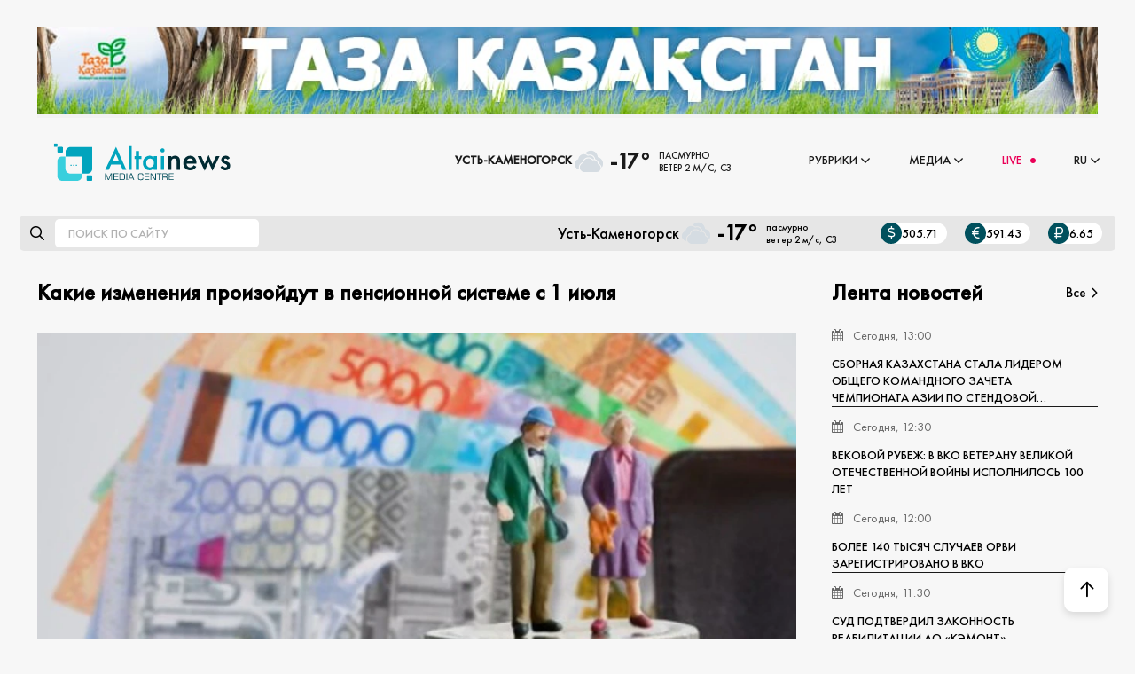

--- FILE ---
content_type: text/html; charset=utf-8
request_url: https://altainews.kz/ru/mnenie/obschestvo/44513-kakie-izmenenija-proizojdut-v-pensionnoj-sisteme-s-1-ijulja.html
body_size: 17349
content:
<!DOCTYPE html>
<html lang="ru">
    <head> 
        <title>Какие изменения произойдут в пенсионной системе с 1 июля » Новости из самого сердца Алтая свежие на сегодня | ALTAINEWS</title>
<meta name="charset" content="utf-8">
<meta name="title" content="Какие изменения произойдут в пенсионной системе с 1 июля » Новости из самого сердца Алтая свежие на сегодня | ALTAINEWS">
<meta name="description" content="Вице-министр труда и социальной защиты населения РК Назгуль Сагиндыкова 29 марта на брифинге в РСК рассказала, какие изменения будут в пенсионной системе. По данным ведомства, действующая система будет охватывать три поколения пенсионеров. В рамках документа предусматривается увеличение размера">
<meta name="keywords" content="накоплений, пенсионных, будут, пенсионеры, часть, добавила, пенсионные, могут, накопления, пенсионеров, вкладчики, после, труда, будет, пенсионной, социальной, защиты, населения, Назгуль, Сагиндыкова">
<meta name="generator" content="DataLife Engine (https://dle-news.ru)">
<meta name="news_keywords" content="Казахстан, пенсия, общество">
<link rel="canonical" href="https://altainews.kz/ru/mnenie/obschestvo/44513-kakie-izmenenija-proizojdut-v-pensionnoj-sisteme-s-1-ijulja.html">
<link rel="alternate" type="application/rss+xml" title="Новости из самого сердца Алтая свежие на сегодня | ALTAINEWS" href="//altainews.kz/ru/rss.xml">
<link rel="search" type="application/opensearchdescription+xml" title="Новости из самого сердца Алтая свежие на сегодня | ALTAINEWS" href="//altainews.kz/ru/index.php?do=opensearch">
<meta property="twitter:title" content="Какие изменения произойдут в пенсионной системе с 1 июля » Новости из самого сердца Алтая свежие на сегодня | ALTAINEWS">
<meta property="twitter:url" content="//altainews.kz/ru/mnenie/obschestvo/44513-kakie-izmenenija-proizojdut-v-pensionnoj-sisteme-s-1-ijulja.html">
<meta property="twitter:card" content="summary_large_image">
<meta property="twitter:image" content="//altainews.kz/ru/uploads/posts/2023-03/8ebbe51bfbb0f75995c62fb7bbfba8d8-slider.webp">
<meta property="twitter:description" content="Вице-министр труда и социальной защиты населения РК Назгуль Сагиндыкова 29 марта на брифинге в РСК рассказала, какие изменения будут в пенсионной системе. Проект нового Социального кодекса отправлен на рассмотрение главы государства и вступит в силу 1 июля, сообщает Аltaynews.kz со ссылкой на">
<meta property="og:type" content="article">
<meta property="og:site_name" content="Новости из самого сердца Алтая свежие на сегодня | ALTAINEWS">
<meta property="og:title" content="Какие изменения произойдут в пенсионной системе с 1 июля » Новости из самого сердца Алтая свежие на сегодня | ALTAINEWS">
<meta property="og:url" content="//altainews.kz/ru/mnenie/obschestvo/44513-kakie-izmenenija-proizojdut-v-pensionnoj-sisteme-s-1-ijulja.html">
<meta property="og:image" content="//altainews.kz/ru/uploads/posts/2023-03/8ebbe51bfbb0f75995c62fb7bbfba8d8-slider.webp">
<meta property="og:description" content="Вице-министр труда и социальной защиты населения РК Назгуль Сагиндыкова 29 марта на брифинге в РСК рассказала, какие изменения будут в пенсионной системе. Проект нового Социального кодекса отправлен на рассмотрение главы государства и вступит в силу 1 июля, сообщает Аltaynews.kz со ссылкой на">

<script src="/engine/classes/min/index.php?g=general3&amp;v=3f025"></script>
<script src="/engine/classes/min/index.php?f=engine/classes/js/jqueryui3.js,engine/classes/js/dle_js.js,engine/classes/highslide/highslide.js,engine/classes/js/lazyload.js&amp;v=3f025" defer></script>
<script type="application/ld+json">{"@context":"https://schema.org","@graph":[{"@type":"NewsArticle","@context":"https://schema.org/","publisher":{"@type":"Person","name":"https://altainews.kz/"},"name":"Какие изменения произойдут в пенсионной системе с 1 июля","headline":"Какие изменения произойдут в пенсионной системе с 1 июля","mainEntityOfPage":{"@type":"WebPage","@id":"//altainews.kz/ru/mnenie/obschestvo/44513-kakie-izmenenija-proizojdut-v-pensionnoj-sisteme-s-1-ijulja.html"},"datePublished":"2023-03-30T09:00:00+05:00","dateModified":"2023-03-29T18:55:25+05:00","author":{"@type":"Person","name":"altaynews","url":"//altainews.kz/ru/user/altaynews/"},"image":["//altainews.kz/ru/uploads/posts/2023-03/8ebbe51bfbb0f75995c62fb7bbfba8d8-slider.webp"],"description":"Вице-министр труда и социальной защиты населения РК Назгуль Сагиндыкова 29 марта на брифинге в РСК рассказала, какие изменения будут в пенсионной системе. Проект нового Социального кодекса отправлен на рассмотрение главы государства и вступит в силу 1 июля, сообщает Аltaynews.kz со ссылкой на"},{"@type":"BreadcrumbList","@context":"https://schema.org/","itemListElement":[{"@type":"ListItem","position":1,"item":{"@id":"//altainews.kz/ru/","name":"ALTAINEWS.KZ"}},{"@type":"ListItem","position":2,"item":{"@id":"//altainews.kz/ru/mnenie/","name":"Мнение"}},{"@type":"ListItem","position":3,"item":{"@id":"//altainews.kz/ru/mnenie/obschestvo/","name":"Общество"}},{"@type":"ListItem","position":4,"item":{"@id":"https://altainews.kz/ru/mnenie/obschestvo/44513-kakie-izmenenija-proizojdut-v-pensionnoj-sisteme-s-1-ijulja.html","name":"Какие изменения произойдут в пенсионной системе с 1 июля"}}]}]}</script>
        <meta name="viewport" content="width=device-width, height=device-height, initial-scale=1.0, user-scalable=0" />
        <link rel="shortcut icon" href="/templates/realtaynews/images/favicon.png" />
        <link rel="apple-touch-icon" href="/templates/realtaynews/images/favicon.png" sizes="16x16">
        <link rel="stylesheet" href="https://site-assets.fontawesome.com/releases/v6.0.0/css/all.css">
        <link href="/templates/realtaynews/css/swiper.min.css?v=0.1686594693" type="text/css" rel="stylesheet" />
        <link href="/templates/realtaynews/css/eassistant.css?v=0.1759273680" type="text/css" rel="stylesheet" />
        
        <script src="https://cdn.onesignal.com/sdks/web/v16/OneSignalSDK.page.js" defer></script>
        <script>
          window.OneSignalDeferred = window.OneSignalDeferred || [];
          OneSignalDeferred.push(async function(OneSignal) {
            await OneSignal.init({
              appId: "74e04c72-170d-43b9-a29e-8eea93f6c5c0",
              safari_web_id: "web.onesignal.auto.0c986762-0fae-40b1-a5f6-ee95f7275a97",
              notifyButton: {
                enable: true,
              },
            });
          });
        </script>
		<link href="/engine/classes/highslide/highslide.css?v=0.1671923141" type="text/css" rel="stylesheet" />
		<link rel="stylesheet" type="text/css" href="/engine/classes/min/index.php?f=/templates/realtaynews/css/engine.css,/templates/realtaynews/css/new_styles.css,/templates/realtaynews/css/styles.css" />
		<meta name="yandex-verification" content="64ca736b9ccea803" />
        <meta name="google-site-verification" content="KpJ7OceNmd_VeLr13fQc43xVqCN9iaPxefxVRy9rorc" />
        
        <meta name="28c1bdcc3e7ee5cfd881daa1d5802b56" content="">
        <script async src="https://pagead2.googlesyndication.com/pagead/js/adsbygoogle.js?client=ca-pub-7168457307080868"
     crossorigin="anonymous"></script>
        
     
    
        <!-- Google Tag Manager 
        <script>(function(w,d,s,l,i){w[l]=w[l]||[];w[l].push({'gtm.start':
        new Date().getTime(),event:'gtm.js'});var f=d.getElementsByTagName(s)[0],
        j=d.createElement(s),dl=l!='dataLayer'?'&l='+l:'';j.async=true;j.src=
        'https://www.googletagmanager.com/gtm.js?id='+i+dl;f.parentNode.insertBefore(j,f);
        })(window,document,'script','dataLayer','GTM-MM66RDB');</script> -->
        <!-- End Google Tag Manager -->        
		<!-- Google tag (gtag.js) 
        <script async src="https://www.googletagmanager.com/gtag/js?id=G-LDERZRZ9V0"></script>
        <script>
          window.dataLayer = window.dataLayer || [];
          function gtag(){dataLayer.push(arguments);}
          gtag('js', new Date());

          gtag('config', 'G-LDERZRZ9V0');
        </script> -->
        <!-- Yandex.Metrika counter -->
        <script type="text/javascript" >
            (function(m,e,t,r,i,k,a){m[i]=m[i]||function(){(m[i].a=m[i].a||[]).push(arguments)};
            m[i].l=1*new Date();
            for (var j = 0; j < document.scripts.length; j++) {if (document.scripts[j].src === r) { return; }}
            k=e.createElement(t),a=e.getElementsByTagName(t)[0],k.async=1,k.src=r,a.parentNode.insertBefore(k,a)})
            (window, document, "script", "https://mc.yandex.ru/metrika/tag.js", "ym");

            ym(96214220, "init", {
                 clickmap:true,
                 trackLinks:true,
                 accurateTrackBounce:true
            });
        </script>
        <noscript><div><img src="https://mc.yandex.ru/watch/96214220" style="position:absolute; left:-9999px;" alt="" /></div></noscript>
        <!-- /Yandex.Metrika counter -->
        

    </head>
    <body>
        <script>
<!--
var dle_root       = '/';
var dle_admin      = '';
var dle_login_hash = '16ffd46e276c2eca8c5282ce9fc0670797e64815';
var dle_group      = 5;
var dle_skin       = 'realtaynews';
var dle_wysiwyg    = '2';
var quick_wysiwyg  = '2';
var dle_min_search = '4';
var dle_act_lang   = ["Да", "Нет", "Ввод", "Отмена", "Сохранить", "Удалить", "Загрузка. Пожалуйста, подождите..."];
var menu_short     = 'Быстрое редактирование';
var menu_full      = 'Полное редактирование';
var menu_profile   = 'Просмотр профиля';
var menu_send      = 'Отправить сообщение';
var menu_uedit     = 'Админцентр';
var dle_info       = 'Информация';
var dle_confirm    = 'Подтверждение';
var dle_prompt     = 'Ввод информации';
var dle_req_field  = ["Заполните поле с именем", "Заполните поле с сообщением", "Заполните поле с темой сообщения"];
var dle_del_agree  = 'Вы действительно хотите удалить? Данное действие невозможно будет отменить';
var dle_spam_agree = 'Вы действительно хотите отметить пользователя как спамера? Это приведёт к удалению всех его комментариев';
var dle_c_title    = 'Отправка жалобы';
var dle_complaint  = 'Укажите текст Вашей жалобы для администрации:';
var dle_mail       = 'Ваш e-mail:';
var dle_big_text   = 'Выделен слишком большой участок текста.';
var dle_orfo_title = 'Укажите комментарий для администрации к найденной ошибке на странице:';
var dle_p_send     = 'Отправить';
var dle_p_send_ok  = 'Уведомление успешно отправлено';
var dle_save_ok    = 'Изменения успешно сохранены. Обновить страницу?';
var dle_reply_title= 'Ответ на комментарий';
var dle_tree_comm  = '0';
var dle_del_news   = 'Удалить статью';
var dle_sub_agree  = 'Вы действительно хотите подписаться на комментарии к данной публикации?';
var dle_captcha_type  = '0';
var dle_share_interesting  = ["Поделиться ссылкой на выделенный текст", "Twitter", "Facebook", "Вконтакте", "Прямая ссылка:", "Нажмите правой клавишей мыши и выберите «Копировать ссылку»"];
var DLEPlayerLang     = {prev: 'Предыдущий',next: 'Следующий',play: 'Воспроизвести',pause: 'Пауза',mute: 'Выключить звук', unmute: 'Включить звук', settings: 'Настройки', enterFullscreen: 'На полный экран', exitFullscreen: 'Выключить полноэкранный режим', speed: 'Скорость', normal: 'Обычная', quality: 'Качество', pip: 'Режим PiP'};
var allow_dle_delete_news   = false;

jQuery(function($){

hs.graphicsDir = '/engine/classes/highslide/graphics/';
hs.wrapperClassName = 'rounded-white';
hs.outlineType = 'rounded-white';
hs.numberOfImagesToPreload = 0;
hs.captionEval = 'this.thumb.alt';
hs.showCredits = false;
hs.align = 'center';
hs.transitions = ['expand', 'crossfade'];
hs.dimmingOpacity = 0.60;
hs.lang = { loadingText : 'Загрузка...', playTitle : 'Просмотр слайдшоу (пробел)', pauseTitle:'Пауза', previousTitle : 'Предыдущее изображение', nextTitle :'Следующее изображение',moveTitle :'Переместить', closeTitle :'Закрыть (Esc)',fullExpandTitle:'Развернуть до полного размера',restoreTitle:'Кликните для закрытия картинки, нажмите и удерживайте для перемещения',focusTitle:'Сфокусировать',loadingTitle:'Нажмите для отмены'
};
hs.slideshowGroup='fullnews'; hs.addSlideshow({slideshowGroup: 'fullnews', interval: 4000, repeat: false, useControls: true, fixedControls: 'fit', overlayOptions: { opacity: .75, position: 'bottom center', hideOnMouseOut: true } });

});
//-->
</script>
        <div class="wrapper">
            <div class="container"><center>
    <a href="#" style="width: auto;height: 170px;background: var(--bg2);">
        <img style="width: 100%;" src="/kz/uploads/tzk.jpg" />
    </a>
</center></div>
            <header class="header">
	<div class="language-switch">
	  <div class="active-language">
		<span>RU</span> <i class="fa fa-angle-down"></i>
	  </div>
	  <div class="dropdown-language">
		<a href="/kz/">KZ</a>
	  </div>
	</div>
	<div class="header__logo"><a href="/ru/"><img src="/templates/realtaynews/images/logo.svg" alt="logo" /></a></div>
	<div class="header__menu mobmenu">
		<ul class="menu">
		    
		  <li class="menu__item">
			<div class="page__panel-info-main_pogoda">
				<a>Усть-Каменогорск</a>
				<div class="pogod__box ignore-select"><img src="/templates/realtaynews/pogoda/icons/c3.svg?v=3" alt="" /><div class="pogod__tem">-17°</div><div class="pogod__wea"><span>пасмурно</span> <span>ветер 2 м/с, СЗ</span></div></div><style>
	.pogod__box {
	display: flex;
	align-items: center;
	}
	.pogod__box a {
	font-size: 17px;
	color: #000;
	display: flex;
	flex-wrap: wrap;
	align-items: center;
	padding: 5px 0;
	}
	.pogod__box img {
	width: 38px;
	height: 38px;
	display: block;
	margin-right: 5px;
	pointer-events: none;
	}
	.pogod__tem {
	font-size: 25px;
	line-height: 1;
	margin-right: 10px;
	}
	.pogod__wea span {
	display: block;
	font-size: 11px;
	white-space: nowrap;
	-o-text-overflow: ellipsis;
	text-overflow: ellipsis;
	overflow: hidden;
	max-width: 230px;
	}
</style>
			</div>	
		  </li>
   
		  <li class="menu__item">
        
			<span class="menu__item-punkt"><a href="#">Рубрики</a><i class="fa fa-angle-down"></i></span>
			<ul>
			  <li><a href="/ru/rubriki/ads/">Объявления</a></li>
			  <li><a href="/ru/novosti/">Новости</a></li>
			  <li><a href="/ru/rubriki/obrazovanie/">Образование</a> </li>
			  <li><a href="/ru/mnenie/obschestvo/">Общество</a></li>
			  <li><a href="/ru/rubriki/kultura/">Культура</a></li>
			  <li><a href="/ru/rubriki/zdravoohranenie/">Здравоохранение</a></li>
			  <li><a href="/ru/rubriki/jekonomika/">Экономика</a></li>
			  <li><a href="/ru/rubriki/sport/">Спорт</a></li>
			  <li><a href="/ru/rubriki/tourism/">Туризм</a></li>
			  <li><a href="/ru/rubriki/proisshestvija/">Происшествия</a></li>
              <li><a href="/ru/rubriki/pavodki/">Паводки</a></li>
              <li><a href="/ru/rubriki/igry/">Игры кочевников</a></li>
              <li><a href="/ru/oficialno/">Официально</a> </li>
			</ul>
		  </li>
		  <li class="menu__item">
			<span class="menu__item-punkt"><a href="#">Медиа</a><i class="fa fa-angle-down"></i></span>
			<ul>
			  <li><a href="/ru/fotoreportazhi/">Фоторепортаж</a></li>
			  <li><a href="#">Фото дня</a></li>
			  <li><a href="/ru/infografika/">Инфографика</a></li>
			  <!--
			  <li><a href="#">Афиша</a></li>
			  <li><a href="/ru/persony.html">Персоны</a></li>
               -->
			  <li><a href="/ru/redakciya.html">О редакции</a></li>
              <li><a href="/ru/komplaens.html">Комплаенс</a></li>
			  
			</ul>
		  </li>
		  <li class="menu__item live">
			<a id="live-page-link" href="/ru/live-page.html">LIVE <i class="fa fa-circle"></i></a>
		  </li>	
            
		  <li class="menu__item menu__lang">
			<a href="">RU</a><i class="fa fa-angle-down"></i>
			<ul>
			  <li>
				<a href="/kz/">KZ</a>
			  </li>
			</ul>
		  </li>		  
		</ul>	
	</div>
	<div class="mobmenu-btn">
		<i class="fa fa-bars"></i>
	</div>	
</header>


	<div class="page__panel-info page__panel-info-main mgt20">
        <div class="page__panel-info-main_search">
            <i class="fa-regular fa-magnifying-glass"></i>
            <form action="/ru/search/" id="fullsearch" method="post">
                <input type="hidden" name="do" value="search" />
                <input type="hidden" name="subaction" value="search" />
                
            	<input id="story" name="story" placeholder="Поиск по сайту" autocomplete="off" />
        	</form>
        </div>
		<div class="page__panel-info-main_hlp">
			<div class="page__panel-info-main_pogoda">
				<span>Усть-Каменогорск</span>
				<div class="pogod__box ignore-select"><img src="/templates/realtaynews/pogoda/icons/c3.svg?v=3" alt="" /><div class="pogod__tem">-17°</div><div class="pogod__wea"><span>пасмурно</span> <span>ветер 2 м/с, СЗ</span></div></div><style>
	.pogod__box {
	display: flex;
	align-items: center;
	}
	.pogod__box a {
	font-size: 17px;
	color: #000;
	display: flex;
	flex-wrap: wrap;
	align-items: center;
	padding: 5px 0;
	}
	.pogod__box img {
	width: 38px;
	height: 38px;
	display: block;
	margin-right: 5px;
	pointer-events: none;
	}
	.pogod__tem {
	font-size: 25px;
	line-height: 1;
	margin-right: 10px;
	}
	.pogod__wea span {
	display: block;
	font-size: 11px;
	white-space: nowrap;
	-o-text-overflow: ellipsis;
	text-overflow: ellipsis;
	overflow: hidden;
	max-width: 230px;
	}
</style>
			</div>
			<div class="page__panel-info-main_curs e-flex">
				<span><i class="fas fa-dollar-sign"></i>505.71</span>
				<span><i class="fas fa-euro-sign"></i>591.43</span>
				<span><i class="fas fa-ruble-sign"></i>6.65</span>
			</div>
        </div>
	</div>
	
			
            
			
			
            <section class="content container">
    			<main><div class="alt-full">
    
    <h2>Какие изменения произойдут в пенсионной системе с 1 июля</h2>
    <div class="alt-full_bg e-cover-w">
        
        <img data-src="//altainews.kz/ru/uploads/posts/2023-03/8ebbe51bfbb0f75995c62fb7bbfba8d8-slider.webp" src="/templates/realtaynews/dleimages/noimage.jpg"/>
        
        
    </div>
        
        <p>Фото из открытых источников</p>
        	
	
   
    
    <div class="alt-full_meta e-flex">
        <span><i class="far fa-calendar"></i>30 марта 2023 09:00</span>
        <span><i class="far fa-eye me-1"></i>5 272</span>
        <!--<span><i class="far fa-comment-dots"></i>0</span>-->
        <span><i class="far fa-user"></i></span>
    </div>
    <div class="alt-full_text"><div class="description" style="text-align:justify;"><b>Вице-министр труда и социальной защиты населения РК Назгуль Сагиндыкова 29 марта на брифинге в РСК рассказала, какие изменения будут в пенсионной системе.</b></div>
<div class="content" style="text-align:justify;">
<p style="text-align:justify;"><a href="https://online.zakon.kz/Document/?doc_id=39406058#sdoc_params=text%3D%25d0%259f%25d1%2580%25d0%25be%25d0%25b5%25d0%25ba%25d1%2582%2520%25d0%25a1%25d0%25be%25d1%2586%25d0%25b8%25d0%25b0%25d0%25bb%25d1%258c%25d0%25bd%25d1%258b%25d0%25b9%2520%25d0%25ba%25d0%25be%25d0%25b4%25d0%25b5%25d0%25ba%25d1%2581%26mode%3Dindoc%26topic_id%3D39406058%26spos%3D1%26tSynonym%3D0%26tShort%3D0%26tSuffix%3D1&amp;sdoc_pos=0" target="_blank" rel="noopener external">Проект</a><span> </span>нового Социального кодекса отправлен на рассмотрение главы государства и вступит в силу 1 июля, сообщает <a href="https://altaynews.kz/" target="_blank" rel="noopener external">Аltaynews.kz</a> со ссылкой на  <a href="https://www.zakon.kz/6388571-kakie-izmeneniya-proizoydut-v-pensionnoy-sisteme-s-1-iyulya.html" target="_blank" rel="noopener external">Zakon.kz.</a></p>
<p style="text-align:justify;">По данным ведомства, действующая система будет охватывать три поколения пенсионеров. В рамках документа предусматривается увеличение размера базовой пенсии. С 1 января 2024 года будут введены дополнительные пенсионные взносы работодателей для будущих пенсионеров.</p>
<blockquote>В изменениях пенсионеры, вышедшие на пенсию до 1998 года и после 1998 года, основную часть пенсионных выплат будут получать от государства, а будущие пенсионеры – из накопительной пенсионной системы, – разъяснила вице-министр труда и социальной защиты населения РК Назгуль Сагиндыкова.</blockquote>
<p style="text-align:justify;">Кроме того, нормы кодекса позволят вкладчикам управлять своими активами.</p>
<p style="text-align:justify;">Установленный порог достаточности граждане могут тратить на лечение и приобретение жилья. Не более 50% пенсионных накоплений, оставшихся после изъятий, или от всей накопленной суммы, вкладчики могут передать в частное управление.</p>
<blockquote>При этом необходимо отметить, что государственная гарантия сохранности пенсионных накоплений будет распространяться только на ту часть накоплений, которой управляет Национальный банк, – добавила спикер.</blockquote>
<p style="text-align:justify;">При этом она добавила, что возможные риски вкладчики должны оценивать сами при выборе управляющих компаний.</p>
<p style="text-align:justify;">Пенсионные накопления казахстанцев<span> </span><a href="https://www.zakon.kz/6388484-pensionnye-nakopleniya-kazakhstantsev-rastut.html" target="_blank" rel="noopener external">выросли</a><span> </span>за год на 11,4%. На 1 марта на индивидуальных счетах вкладчиков (получателей) Единого накопительного пенсионного фонда сформированы пенсионные накопления на сумму 15,13 трлн тенге.</p>
</div></div>
	<div style="clear:both"></div>
    
    <div class="alt-full_fot e-flex">
<!--        
        
                    <div class="frate ignore-select" id="frate-44513">
                        <div class="rate-plus" id="pluss-44513" onclick="doRateLD('plus', '44513');"><span class="fa fa-thumbs-up"></span><span class="rcount">5 272</span></div>
                        <div class="rate-minus" id="minuss-44513" onclick="doRateLD('minus', '44513');"><span class="fa fa-thumbs-down"></span><span class="rcount">0</span></div>
                        <div class="rate-data"><span id="ratig-layer-44513"><span class="ratingtypeplusminus ratingzero" >0</span></span><span id="vote-num-id-44513">0</span></div>
                    </div>
        
-->           
    </div>
    <div class="alt-full_fot e-flex">
        <div class="alt-full_tags"><a href="//altainews.kz/ru/tags/%D0%BA%D0%B0%D0%B7%D0%B0%D1%85%D1%81%D1%82%D0%B0%D0%BD/">Казахстан</a>, <a href="//altainews.kz/ru/tags/%D0%BF%D0%B5%D0%BD%D1%81%D0%B8%D1%8F/">пенсия</a>, <a href="//altainews.kz/ru/tags/%D0%BE%D0%B1%D1%89%D0%B5%D1%81%D1%82%D0%B2%D0%BE/">общество</a></div>
        <script src="https://yastatic.net/share2/share.js"></script>
		<div class="ya-share2" data-curtain data-services="vkontakte,odnoklassniki,telegram,twitter,viber,whatsapp"></div>
        
    </div>
    
    <div class="alt-reltd">
        <span>Читайте также</span>
        <div class="alt-reltd_items">
            <a href="//altainews.kz/ru/mnenie/obschestvo/42113-vznosy-rabotodatelej-pozvoljat-povysit-razmery-pensij-v-kazahstane.html">Взносы работодателей позволят повысить размеры пенсий в Казахстане</a><a href="//altainews.kz/ru/novosti/32250-nazvan-sredniy-razmer-pensii-v-kazakhstane.html">Назван средний размер пенсии в Казахстане</a>
        </div>
    </div>
    

    
    
    
    
    

    
    <!-- altainews -->
    <ins class="adsbygoogle"
         style="display:block"
         data-ad-client="ca-pub-7168457307080868"
         data-ad-slot="9240134534"
         data-ad-format="auto"
         data-full-width-responsive="true"></ins>
    <script>
         (adsbygoogle = window.adsbygoogle || []).push({});
    </script>
    <div class="alt-podp">
        <h3>Подпишись на наш Instagram</h3>
        <p>Смотри новости быстрее всех</p>
        <a href="https://www.instagram.com/altaynewskz/" class="e-btn">Подписаться</a>
    </div>
    
    
    
</div></main>
				<aside><div class="alt-lenta section">
    <div class="alt-lenta_title">
        <h2>Лента новостей</h2>
        <a href="/lastnews/">Все<i class="fa-regular fa-angle-right"></i></a>
    </div>
    <div class="alt-lenta_items e-scroll">
          <a href="//altainews.kz/ru/novosti/67299-sbornaja-kazahstana-stala-liderom-obschego-komandnogo-zacheta-chempionata-azii-po-stendovoj-strelbe.html" class="items-block-lenta">
    <p class="items-details">
      <span class="items-date"><i class="fa fa-calendar" aria-hidden="true"></i> Сегодня, 13:00</span>
    </p>
	<h4 class="items-title">Сборная Казахстана стала лидером общего командного зачета чемпионата Азии по стендовой стрельбе</h4>	
  </a>  <a href="//altainews.kz/ru/novosti/67298-vekovoj-rubezh-v-vko-veteranu-velikoj-otechestvennoj-vojny-ispolnilos-100-let.html" class="items-block-lenta">
    <p class="items-details">
      <span class="items-date"><i class="fa fa-calendar" aria-hidden="true"></i> Сегодня, 12:30</span>
    </p>
	<h4 class="items-title">Вековой рубеж: в ВКО ветерану Великой Отечественной войны исполнилось 100 лет</h4>	
  </a>  <a href="//altainews.kz/ru/novosti/67296-bolee-140-tysjach-sluchaev-orvi-zaregistrirovano-v-vko.html" class="items-block-lenta">
    <p class="items-details">
      <span class="items-date"><i class="fa fa-calendar" aria-hidden="true"></i> Сегодня, 12:00</span>
    </p>
	<h4 class="items-title">Более 140 тысяч случаев ОРВИ зарегистрировано в ВКО</h4>	
  </a>  <a href="//altainews.kz/ru/novosti/67295-sud-podtverdil-zakonnost-reabilitacii-ao-kjemont.html" class="items-block-lenta">
    <p class="items-details">
      <span class="items-date"><i class="fa fa-calendar" aria-hidden="true"></i> Сегодня, 11:30</span>
    </p>
	<h4 class="items-title">Суд подтвердил законность реабилитации АО «КЭМОНТ»</h4>	
  </a>  <a href="//altainews.kz/ru/novosti/67294-parlamentskie-frakcii-podderzhali-iniciativy-prezidenta-po-modernizacii-gosudarstva.html" class="items-block-lenta">
    <p class="items-details">
      <span class="items-date"><i class="fa fa-calendar" aria-hidden="true"></i> Сегодня, 11:00</span>
    </p>
	<h4 class="items-title">Парламентские фракции поддержали инициативы Президента по модернизации государства</h4>	
  </a>  <a href="//altainews.kz/ru/novosti/67293-v-kazahstane-s-2026-vyrosli-razmery-pensionnyh-vyplat-iz-bjudzheta.html" class="items-block-lenta">
    <p class="items-details">
      <span class="items-date"><i class="fa fa-calendar" aria-hidden="true"></i> Сегодня, 10:30</span>
    </p>
	<h4 class="items-title">В Казахстане с 2026 выросли размеры пенсионных выплат из бюджета</h4>	
  </a>  <a href="//altainews.kz/ru/novosti/67292-geroj-iz-vko-v-rajone-altaj-uchitel-spas-dvuh-detej-iz-gorjaschego-doma.html" class="items-block-lenta">
    <p class="items-details">
      <span class="items-date"><i class="fa fa-calendar" aria-hidden="true"></i> Сегодня, 10:00</span>
    </p>
	<h4 class="items-title">Герой из ВКО: в районе Алтай учитель спас двух детей из горящего дома</h4>	
  </a>  <a href="//altainews.kz/ru/novosti/67291-skemen-puteshestvie-v-proshloe-v-oblastnom-centre-projdet-retro-fotovystavka.html" class="items-block-lenta">
    <p class="items-details">
      <span class="items-date"><i class="fa fa-calendar" aria-hidden="true"></i> Сегодня, 09:30</span>
    </p>
	<h4 class="items-title">«Өскемен: путешествие в прошлое»: в областном центре пройдет ретро-фотовыставка</h4>	
  </a>  <a href="//altainews.kz/ru/novosti/67290-bez-paniki-spasateli-vko-proveli-sejsmotrenirovku-dlja-nezrjachih-chitatelej-biblioteki.html" class="items-block-lenta">
    <p class="items-details">
      <span class="items-date"><i class="fa fa-calendar" aria-hidden="true"></i> Сегодня, 09:00</span>
    </p>
	<h4 class="items-title">Без паники: спасатели ВКО провели сейсмотренировку для незрячих читателей библиотеки</h4>	
  </a>  <a href="//altainews.kz/ru/novosti/67289-v-vostochno-kazahstanskoj-oblasti-obsudili-mehanizmy-subsidirovanija-zhivotnovodstva.html" class="items-block-lenta">
    <p class="items-details">
      <span class="items-date"><i class="fa fa-calendar" aria-hidden="true"></i> Вчера, 19:05</span>
    </p>
	<h4 class="items-title">В Восточно-Казахстанской области обсудили механизмы субсидирования животноводства</h4>	
  </a>  <a href="//altainews.kz/ru/novosti/67288-v-vko-objavleno-shtormovoe-preduprezhdenie-jekstrennye-sluzhby-prosjat-sobljudat-ostorozhnost.html" class="items-block-lenta">
    <p class="items-details">
      <span class="items-date"><i class="fa fa-calendar" aria-hidden="true"></i> Вчера, 19:00</span>
    </p>
	<h4 class="items-title">В ВКО объявлено штормовое предупреждение – экстренные службы просят соблюдать осторожность</h4>	
  </a>  <a href="//altainews.kz/ru/novosti/67287-vko-v-2025-godu-kolichestvo-proverok-v-otnoshenii-biznesa-snizilos-na-41.html" class="items-block-lenta">
    <p class="items-details">
      <span class="items-date"><i class="fa fa-calendar" aria-hidden="true"></i> Вчера, 18:30</span>
    </p>
	<h4 class="items-title">ВКО в 2025 году количество проверок в отношении бизнеса снизилось на 41%</h4>	
  </a>  <a href="//altainews.kz/ru/novosti/67284-steny-domov-v-ust-kamenogorske-ochischajut-ot-narkograffiti.html" class="items-block-lenta">
    <p class="items-details">
      <span class="items-date"><i class="fa fa-calendar" aria-hidden="true"></i> Вчера, 18:00</span>
    </p>
	<h4 class="items-title">Стены домов в Усть-Каменогорске очищают от наркограффити</h4>	
  </a>  <a href="//altainews.kz/ru/novosti/67286-prezident-kasym-zhomart-tokaev-podpisal-ustav-soveta-mira.html" class="items-block-lenta">
    <p class="items-details">
      <span class="items-date"><i class="fa fa-calendar" aria-hidden="true"></i> Вчера, 17:15</span>
    </p>
	<h4 class="items-title">Президент Касым-Жомарт Токаев подписал Устав Совета мира</h4>	
  </a>  <a href="//altainews.kz/ru/novosti/67279-v-ust-kamenogorske-sohranjaetsja-nmu-vtoroj-stepeni.html" class="items-block-lenta">
    <p class="items-details">
      <span class="items-date"><i class="fa fa-calendar" aria-hidden="true"></i> Вчера, 17:00</span>
    </p>
	<h4 class="items-title">В Усть-Каменогорске сохраняется НМУ второй степени</h4>	
  </a>  <a href="//altainews.kz/ru/novosti/67283-v-vko-v-2025-godu-uglubili-svyshe-13-tysjach-metrov-vodootvodnyh-kanalov.html" class="items-block-lenta">
    <p class="items-details">
      <span class="items-date"><i class="fa fa-calendar" aria-hidden="true"></i> Вчера, 16:30</span>
    </p>
	<h4 class="items-title">В ВКО в 2025 году углубили свыше 13 тысяч метров водоотводных каналов </h4>	
  </a>  <a href="//altainews.kz/ru/novosti/67285-v-vko-policija-pokazyvaet-profilakticheskie-roliki-v-kinoteatrah.html" class="items-block-lenta">
    <p class="items-details">
      <span class="items-date"><i class="fa fa-calendar" aria-hidden="true"></i> Вчера, 16:00</span>
    </p>
	<h4 class="items-title">В ВКО полиция показывает профилактические ролики в кинотеатрах</h4>	
  </a>  <a href="//altainews.kz/ru/novosti/67282-nelegalnaja-dobycha-v-shemonaihinskom-rajone-rudu-dobyvali-pod-vidom-razvedki.html" class="items-block-lenta">
    <p class="items-details">
      <span class="items-date"><i class="fa fa-calendar" aria-hidden="true"></i> Вчера, 15:30</span>
    </p>
	<h4 class="items-title">Нелегальная добыча в Шемонаихинском районе: руду добывали под видом разведки</h4>	
  </a>  <a href="//altainews.kz/ru/novosti/67281-v-kazahstane-obnovljajut-pravila-sejsmobezopasnosti-chto-menjaetsja-dlja-stroitelstva-v-vko.html" class="items-block-lenta">
    <p class="items-details">
      <span class="items-date"><i class="fa fa-calendar" aria-hidden="true"></i> Вчера, 15:00</span>
    </p>
	<h4 class="items-title">В Казахстане обновляют правила сейсмобезопасности: что меняется для строительства в ВКО?</h4>	
  </a>  <a href="//altainews.kz/ru/novosti/67280-loskutnoe-shite-kurak-vozrozhdaja-tradicii-predkov.html" class="items-block-lenta">
    <p class="items-details">
      <span class="items-date"><i class="fa fa-calendar" aria-hidden="true"></i> Вчера, 14:30</span>
    </p>
	<h4 class="items-title">Лоскутное шитье - курак: возрождая традиции предков </h4>	
  </a>  <a href="//altainews.kz/ru/novosti/67278-realizacija-poruchenij-prezidenta-v-kazahstane-postrojat-chetyre-novyh-farmzavoda.html" class="items-block-lenta">
    <p class="items-details">
      <span class="items-date"><i class="fa fa-calendar" aria-hidden="true"></i> Вчера, 14:00</span>
    </p>
	<h4 class="items-title">Реализация поручений Президента: в Казахстане построят четыре новых фармзавода</h4>	
  </a>  <a href="//altainews.kz/ru/novosti/67277-medicinskie-organizacii-vko-zhdut-novye-trebovanija-minzdrav-menjaet-sistemu-licenzij.html" class="items-block-lenta">
    <p class="items-details">
      <span class="items-date"><i class="fa fa-calendar" aria-hidden="true"></i> Вчера, 13:30</span>
    </p>
	<h4 class="items-title">Медицинские организации ВКО ждут новые требования: Минздрав меняет систему лицензий</h4>	
  </a>  <a href="//altainews.kz/ru/novosti/67276-bjudzhet-narodnogo-uchastija-2027-akimat-ust-kamenogorska-prinimaet-zajavki-zhitelej.html" class="items-block-lenta">
    <p class="items-details">
      <span class="items-date"><i class="fa fa-calendar" aria-hidden="true"></i> Вчера, 13:00</span>
    </p>
	<h4 class="items-title">Бюджет народного участия 2027: акимат Усть-Каменогорска принимает заявки жителей</h4>	
  </a>  <a href="//altainews.kz/ru/novosti/67275-esche-odno-selo-v-vko-otkazalos-ot-alkogolja.html" class="items-block-lenta">
    <p class="items-details">
      <span class="items-date"><i class="fa fa-calendar" aria-hidden="true"></i> Вчера, 12:30</span>
    </p>
	<h4 class="items-title">Еще одно село в ВКО отказалось от алкоголя</h4>	
  </a>  <a href="//altainews.kz/ru/novosti/67274-chetyre-sportsmena-iz-vko-vystupjat-na-zimnej-olimpiade.html" class="items-block-lenta">
    <p class="items-details">
      <span class="items-date"><i class="fa fa-calendar" aria-hidden="true"></i> Вчера, 11:40</span>
    </p>
	<h4 class="items-title">Четыре спортсмена из ВКО выступят на зимней Олимпиаде</h4>	
  </a>
    </div>
</div>

<br>
<div class="alt-popul">
    <h3>Популярное</h3>
    <div class="alt-popul_items">
        <a href="//altainews.kz/ru/novosti/67299-sbornaja-kazahstana-stala-liderom-obschego-komandnogo-zacheta-chempionata-azii-po-stendovoj-strelbe.html">
    <div class="alt-popul_content">
        <p>Сборная Казахстана стала лидером общего командного зачета чемпионата Азии по стендовой стрельбе</p>
        <div class="alt-popul_tags e-flex">
            <span><i class="far fa-eye me-1"></i> 3</span>
        	<span><i class="far fa-calendar"></i> Сегодня, 13:00</span>
        	<span><i class="far fa-comment-dots"></i> 0</span>
    	</div>
    </div>
    <img data-src="//altainews.kz/ru/uploads/posts/2026-01/_gluster_2026_1_22_44c3e7b70d256ae54bf1ba54b54935ad_1280x720.webp" src="/templates/realtaynews/dleimages/noimage.jpg"/>
</a><a href="//altainews.kz/ru/novosti/67298-vekovoj-rubezh-v-vko-veteranu-velikoj-otechestvennoj-vojny-ispolnilos-100-let.html">
    <div class="alt-popul_content">
        <p>Вековой рубеж: в ВКО ветерану Великой Отечественной войны исполнилось 100 лет</p>
        <div class="alt-popul_tags e-flex">
            <span><i class="far fa-eye me-1"></i> 20</span>
        	<span><i class="far fa-calendar"></i> Сегодня, 12:30</span>
        	<span><i class="far fa-comment-dots"></i> 0</span>
    	</div>
    </div>
    <img data-src="//altainews.kz/ru/uploads/posts/2026-01/1769154444124.webp" src="/templates/realtaynews/dleimages/noimage.jpg"/>
</a>
    </div>
</div>

<h3>Архив новостей</h3>

<div id="calendar-layer"><table id="calendar" class="calendar"><tr><th colspan="7" class="monthselect"><a class="monthlink" onclick="doCalendar('12','2025','right'); return false;" href="//altainews.kz/ru/2025/12/" title="Предыдущий месяц">&laquo;</a>&nbsp;&nbsp;&nbsp;&nbsp;Январь 2026&nbsp;&nbsp;&nbsp;&nbsp;&raquo;</th></tr><tr><th class="workday">Пн</th><th class="workday">Вт</th><th class="workday">Ср</th><th class="workday">Чт</th><th class="workday">Пт</th><th class="weekday">Сб</th><th class="weekday">Вс</th></tr><tr><td colspan="3">&nbsp;</td><td  class="day-active-v" ><a class="day-active-v" href="//altainews.kz/ru/2026/01/01/" title="Все публикации за 01 января 2026">1</a></td><td  class="day-active-v" ><a class="day-active-v" href="//altainews.kz/ru/2026/01/02/" title="Все публикации за 02 января 2026">2</a></td><td  class="day-active" ><a class="day-active" href="//altainews.kz/ru/2026/01/03/" title="Все публикации за 03 января 2026">3</a></td><td  class="day-active" ><a class="day-active" href="//altainews.kz/ru/2026/01/04/" title="Все публикации за 04 января 2026">4</a></td></tr><tr><td  class="day-active-v" ><a class="day-active-v" href="//altainews.kz/ru/2026/01/05/" title="Все публикации за 05 января 2026">5</a></td><td  class="day-active-v" ><a class="day-active-v" href="//altainews.kz/ru/2026/01/06/" title="Все публикации за 06 января 2026">6</a></td><td  class="day-active-v" ><a class="day-active-v" href="//altainews.kz/ru/2026/01/07/" title="Все публикации за 07 января 2026">7</a></td><td  class="day-active-v" ><a class="day-active-v" href="//altainews.kz/ru/2026/01/08/" title="Все публикации за 08 января 2026">8</a></td><td  class="day-active-v" ><a class="day-active-v" href="//altainews.kz/ru/2026/01/09/" title="Все публикации за 09 января 2026">9</a></td><td  class="day-active" ><a class="day-active" href="//altainews.kz/ru/2026/01/10/" title="Все публикации за 10 января 2026">10</a></td><td  class="day-active" ><a class="day-active" href="//altainews.kz/ru/2026/01/11/" title="Все публикации за 11 января 2026">11</a></td></tr><tr><td  class="day-active-v" ><a class="day-active-v" href="//altainews.kz/ru/2026/01/12/" title="Все публикации за 12 января 2026">12</a></td><td  class="day-active-v" ><a class="day-active-v" href="//altainews.kz/ru/2026/01/13/" title="Все публикации за 13 января 2026">13</a></td><td  class="day-active-v" ><a class="day-active-v" href="//altainews.kz/ru/2026/01/14/" title="Все публикации за 14 января 2026">14</a></td><td  class="day-active-v" ><a class="day-active-v" href="//altainews.kz/ru/2026/01/15/" title="Все публикации за 15 января 2026">15</a></td><td  class="day-active-v" ><a class="day-active-v" href="//altainews.kz/ru/2026/01/16/" title="Все публикации за 16 января 2026">16</a></td><td  class="day-active" ><a class="day-active" href="//altainews.kz/ru/2026/01/17/" title="Все публикации за 17 января 2026">17</a></td><td  class="day-active" ><a class="day-active" href="//altainews.kz/ru/2026/01/18/" title="Все публикации за 18 января 2026">18</a></td></tr><tr><td  class="day-active-v" ><a class="day-active-v" href="//altainews.kz/ru/2026/01/19/" title="Все публикации за 19 января 2026">19</a></td><td  class="day-active-v" ><a class="day-active-v" href="//altainews.kz/ru/2026/01/20/" title="Все публикации за 20 января 2026">20</a></td><td  class="day-active-v" ><a class="day-active-v" href="//altainews.kz/ru/2026/01/21/" title="Все публикации за 21 января 2026">21</a></td><td  class="day-active-v" ><a class="day-active-v" href="//altainews.kz/ru/2026/01/22/" title="Все публикации за 22 января 2026">22</a></td><td  class="day-active-v day-current" ><a class="day-active-v" href="//altainews.kz/ru/2026/01/23/" title="Все публикации за 23 января 2026">23</a></td><td  class="weekday" >24</td><td  class="weekday" >25</td></tr><tr><td  class="day" >26</td><td  class="day" >27</td><td  class="day" >28</td><td  class="day" >29</td><td  class="day" >30</td><td  class="weekday" >31</td><td colspan="1">&nbsp;</td></tr></table></div>




</aside>
            </section>
			
			
            
			
			
			
			
			
            
			
			
			
            
			
			
			
			
        <script async src="//www.instagram.com/embed.js"></script>        
        <script src="https://use.fontawesome.com/fe271d92aa.js"></script>
        <script src="/templates/realtaynews/js/swiper.min.js?v=0.1686594696"></script>
        <script src="/templates/realtaynews/js/libs.js?v=0.1763726626"></script>
        <script src="/templates/realtaynews/js/vsearch.js?v=0.1686594696"></script>

		<div class="substrate hidden"></div>
        </div>
		
		<div class="main-footer-width">
<div class="main-footer-wrapper">
<div class="main-footer">

	  <div class="logo-social">
		<div class="logo">
		  <img class="logo" src="/templates/realtaynews/images/logo_dark.svg" alt="logo" />
		</div>
		
		<div class="social">
		 
		  <a href="https://t.me/Altaynewsss"><img src="/templates/realtaynews/images/icon-tg.svg"/></a>
		  <a href="https://www.instagram.com/altainews.kz/?hl=ru"><img src="/templates/realtaynews/images/icon-ing.svg" /></a>
		  <a href="https://www.tiktok.com/@altainews.kz?_t=8iCFMlB5TrK&_r=1"><img src="/templates/realtaynews/images/icon-ug.svg" /></a>
		  <a href="https://www.youtube.com/channel/UCoiGyBWa_TmegXP9A2iKI-Q?view_as=subscriber"><img src="/templates/realtaynews/images/icon-yg.svg" /></a>
		</div>
	  </div>

	  <div class="links1">
		<a href="/ru/o-kompanii.html">О компании</a>
		<a href="/ru/contact.html">Контакты</a> 
		<a href="/ru/reklama.html">Реклама на сайте</a>
	  </div>

	  <div class="links2">
		<a href="/ru/polzovatelskoe-soglashenie.html">Пользовательское соглашение</a>
		<a href="#">Политика конфиденциальности</a>  
	  </div>
	  
	  <p class="description">
		Перепечатка материалов возможна только с письменного разрешения редакции. При цитировании обязательна прямая гиперссылка на соответствующие материалы.
	  </p>

	  <div class="copyright">
		ТОО "AltaiNews" Media-Centre 2026.
		
		<br>Адрес: Республика Казахстан, г. Усть-Каменагорск, ул. Гоголя 34. БИН: 090140001255
	  </div>
		

</div>
</div>
</div>		
		<div class="modal-soc" id="modalSoc" title="Поделиться:"> 
  
  <div class="modal-buttons">
    <a href="https://wa.me/?text=https://example.com" target="_blank" class="button wa">
      <svg xmlns="http://www.w3.org/2000/svg" width="48" height="48" viewBox="0 0 48 48" fill="none">
<rect width="48" height="48" rx="12" fill="#012B33" style="fill:#012B33;fill:color(display-p3 0.0039 0.1686 0.2000);fill-opacity:1;"/>
<path fill-rule="evenodd" clip-rule="evenodd" d="M36.1053 11.8047C33.0112 8.70801 28.8963 7.00174 24.5123 7C15.4792 7 8.12736 14.349 8.12374 23.3822C8.12254 26.2697 8.87722 29.0883 10.3113 31.5727L7.98633 40.0625L16.6741 37.7843C19.0678 39.0894 21.7629 39.7773 24.5058 39.7784H24.5125C33.5447 39.7784 40.8972 32.4285 40.9008 23.3953C40.9026 19.0177 39.1995 14.9014 36.1053 11.8047ZM24.5125 37.0114H24.5069C22.0627 37.0104 19.6654 36.354 17.5741 35.1133L17.0766 34.8182L11.9212 36.1702L13.2973 31.1452L12.9734 30.6301C11.6099 28.462 10.8897 25.9561 10.8908 23.3832C10.8938 15.8752 17.0044 9.76702 24.5179 9.76702C28.1561 9.7684 31.5762 11.1867 34.148 13.7605C36.7197 16.3344 38.1352 19.7557 38.1339 23.3942C38.1307 30.9027 32.0202 37.0114 24.5125 37.0114ZM31.9841 26.8129C31.5746 26.608 29.5614 25.6177 29.186 25.4811C28.8107 25.3445 28.5377 25.2762 28.2647 25.686C27.9917 26.0958 27.2069 27.0179 26.968 27.2911C26.7292 27.5643 26.4903 27.5985 26.0808 27.3935C25.6713 27.1886 24.3519 26.7564 22.7878 25.3617C21.5705 24.2763 20.7486 22.9357 20.5098 22.5259C20.2709 22.1161 20.4844 21.8945 20.6894 21.6904C20.8735 21.507 21.0988 21.2123 21.3036 20.9732C21.5083 20.7342 21.5765 20.5634 21.713 20.2903C21.8495 20.017 21.7813 19.778 21.6789 19.5731C21.5765 19.3682 20.7576 17.3533 20.4164 16.5336C20.084 15.7354 19.7464 15.8434 19.495 15.8309C19.2564 15.819 18.9832 15.8165 18.7102 15.8165C18.4372 15.8165 17.9936 15.919 17.6182 16.3287C17.2429 16.7386 16.1851 17.7289 16.1851 19.7438C16.1851 21.7587 17.6524 23.7053 17.8571 23.9785C18.0619 24.2517 20.7446 28.3866 24.8524 30.1597C25.8294 30.5815 26.5921 30.8333 27.1868 31.0221C28.1678 31.3336 29.0605 31.2896 29.7661 31.1842C30.5528 31.0667 32.1888 30.1939 32.5301 29.2377C32.8713 28.2815 32.8713 27.4618 32.7689 27.2911C32.6666 27.1203 32.3936 27.0179 31.9841 26.8129Z" fill="white" style="fill:white;fill-opacity:1;"/>
</svg>
      WhatsApp
    </a>
    
    <a href="https://ok.ru/dk?st.cmd=addShare&st._surl=https://example.com" target="_blank" class="button ok">
      <svg class="odnoklassniki-icon" xmlns="http://www.w3.org/2000/svg" width="48" height="48" viewBox="0 0 48 48" fill="none">
<rect width="48" height="48" rx="12" fill="#012B33" style="fill:#012B33;fill:color(display-p3 0.0039 0.1686 0.2000);fill-opacity:1;"/>
<path d="M24.1151 14.2385C25.7664 14.2385 27.1095 15.5816 27.1095 17.2328C27.1095 18.8827 25.766 20.2258 24.1151 20.2258C22.465 20.2258 21.1215 18.8827 21.1215 17.2328C21.1211 15.5813 22.4653 14.2385 24.1151 14.2385ZM24.1151 24.4622C28.1037 24.4622 31.3473 21.2197 31.3473 17.2328C31.3473 13.2439 28.104 10 24.1151 10C20.1269 10 16.883 13.2443 16.883 17.2328C16.883 21.2197 20.1269 24.4622 24.1151 24.4622ZM27.041 30.3613C28.5287 30.0224 29.9485 29.4346 31.2403 28.6225C31.7159 28.3233 32.0531 27.8474 32.1778 27.2995C32.3025 26.7517 32.2045 26.1767 31.9053 25.7012C31.7573 25.4654 31.5643 25.2612 31.3374 25.1001C31.1104 24.9391 30.8539 24.8243 30.5826 24.7625C30.3112 24.7006 30.0303 24.6929 29.756 24.7396C29.4816 24.7864 29.2192 24.8868 28.9837 25.0351C26.0208 26.8979 22.2074 26.8965 19.247 25.0351C19.0115 24.8868 18.7491 24.7864 18.4748 24.7396C18.2004 24.6928 17.9195 24.7005 17.6482 24.7624C17.3769 24.8242 17.1204 24.939 16.8935 25.1001C16.6665 25.2612 16.4736 25.4654 16.3257 25.7012C16.0264 26.1766 15.9282 26.7515 16.0527 27.2993C16.1772 27.8471 16.5142 28.3231 16.9896 28.6225C18.2813 29.4343 19.7008 30.0221 21.1883 30.3613L17.1454 34.4049C16.7481 34.8023 16.5249 35.3413 16.525 35.9033C16.5251 36.4653 16.7485 37.0042 17.1459 37.4015C17.5434 37.7988 18.0823 38.0219 18.6443 38.0218C19.2063 38.0217 19.7452 37.7984 20.1425 37.401L24.1145 33.4283L28.0888 37.4013C28.2853 37.5981 28.5187 37.7542 28.7756 37.8607C29.0325 37.9673 29.3079 38.0221 29.586 38.0221C29.8641 38.0221 30.1395 37.9673 30.3964 37.8607C30.6533 37.7542 30.8867 37.5981 31.0832 37.4013C31.2803 37.2048 31.4366 36.9714 31.5433 36.7143C31.65 36.4573 31.7049 36.1817 31.7049 35.9034C31.7049 35.6251 31.65 35.3496 31.5433 35.0925C31.4366 34.8355 31.2803 34.602 31.0832 34.4056L27.041 30.3613Z" fill="white" style="fill:white;fill-opacity:1;"/>
</svg>
      Одноклассники
    </a>
    
    <a href="https://twitter.com/intent/tweet?url=https://example.com" target="_blank" class="button tw">
      <svg class="twitter-icon" xmlns="http://www.w3.org/2000/svg" width="48" height="48" viewBox="0 0 48 48" fill="none">
<rect width="48" height="48" rx="12" fill="#012B33" style="fill:#012B33;fill:color(display-p3 0.0039 0.1686 0.2000);fill-opacity:1;"/>
<path d="M32.8392 10.9038H37.286L27.571 22.0075L39 37.1171H30.0512L23.0421 27.9532L15.0222 37.1171H10.5726L20.9639 25.2405L10 10.9038H19.1759L25.5115 19.28L32.8392 10.9038ZM31.2785 34.4555H33.7425L17.8371 13.4256H15.1929L31.2785 34.4555Z" fill="white" style="fill:white;fill-opacity:1;"/>
</svg>
      Twitter 
    </a>
    
    <a href="https://t.me/share/url?url=https://example.com" target="_blank" class="button tg">
      <svg class="telegram-icon" xmlns="http://www.w3.org/2000/svg" width="48" height="48" viewBox="0 0 48 48" fill="none">
<rect width="48" height="48" rx="12" fill="#012B33" style="fill:#012B33;fill:color(display-p3 0.0039 0.1686 0.2000);fill-opacity:1;"/>
<path fill-rule="evenodd" clip-rule="evenodd" d="M32.9749 13.2015L8.72379 23.3015C7.52127 23.8015 7.22065 25.0012 8.72379 25.5012L13.3336 27.0027C14.7366 27.5027 15.939 27.3023 17.0413 26.6023L28.4653 18.9022C29.3672 18.3022 29.7681 19.1028 29.1669 19.6028L20.8493 27.801C19.747 28.801 19.9477 29.8014 21.1502 30.7014L29.2672 36.8024C30.6701 37.9024 32.574 37.6032 32.9749 35.2033L36.3816 15.3011C36.7825 12.8012 35.2793 12.3016 33.1749 13.2015H32.9749Z" fill="white" style="fill:white;fill-opacity:1;"/>
</svg>
      Telegram
    </a>
    
    <a href="" target="_blank" class="button vb">
      <svg class="viber-icon" xmlns="http://www.w3.org/2000/svg" width="48" height="48" viewBox="0 0 48 48" fill="none">
<rect width="48" height="48" rx="12" fill="#012B33" style="fill:#012B33;fill:color(display-p3 0.0039 0.1686 0.2000);fill-opacity:1;"/>
<path fill-rule="evenodd" clip-rule="evenodd" d="M36.6178 31.0838C35.6872 30.3346 34.6927 29.6621 33.7137 28.9752C31.7614 27.604 29.9756 27.4974 28.5188 29.7035C27.7007 30.942 26.5555 30.9963 25.358 30.4529C22.0567 28.956 19.5075 26.6497 18.0143 23.2943C17.3537 21.8097 17.3624 20.4788 18.9079 19.4288C19.7262 18.8736 20.5505 18.2165 20.4846 17.0032C20.3985 15.4212 16.5574 10.1342 15.0405 9.57623C14.4128 9.34529 13.7877 9.36032 13.1492 9.57493C9.59234 10.7711 8.11911 13.6963 9.53001 17.1598C13.7391 27.4933 21.1465 34.687 31.3432 39.0777C31.9246 39.3277 32.5704 39.4277 32.8974 39.5174C35.2189 39.5408 37.9384 37.3041 38.7237 35.0844C39.4799 32.949 37.8818 32.1013 36.6178 31.0838ZM25.1848 10.6356C32.6392 11.782 36.0771 15.3266 37.0263 22.8347C37.1144 23.5282 36.8561 24.5717 37.8455 24.591C38.8796 24.6107 38.6304 23.5826 38.6391 22.8884C38.7266 15.8172 32.5609 9.26182 25.4003 9.02012C24.8601 9.09787 23.7422 8.64758 23.6725 9.85844C23.626 10.6748 24.5672 10.5407 25.1848 10.6356Z" fill="white" style="fill:white;fill-opacity:1;"/>
<path fill-rule="evenodd" clip-rule="evenodd" d="M26.6424 12.6942C25.9254 12.6078 24.9788 12.27 24.8113 13.2649C24.6363 14.3091 25.6913 14.2031 26.3692 14.3548C30.9732 15.3838 32.5763 17.0595 33.3344 21.6265C33.4451 22.2923 33.2251 23.3286 34.3566 23.1568C35.1952 23.0291 34.8923 22.1408 34.9624 21.622C34.9996 17.2374 31.2425 13.2466 26.6424 12.6942Z" fill="white" style="fill:white;fill-opacity:1;"/>
<path fill-rule="evenodd" clip-rule="evenodd" d="M27.065 16.2796C26.5864 16.2914 26.1167 16.3432 25.9408 16.8547C25.6766 17.6192 26.2324 17.8014 26.7981 17.8923C28.6867 18.1955 29.6807 19.3091 29.8694 21.1925C29.9203 21.7037 30.2447 22.1179 30.7385 22.0596C31.4228 21.978 31.4847 21.3689 31.4637 20.7905C31.4975 18.6746 29.1059 16.2289 27.065 16.2796Z" fill="white" style="fill:white;fill-opacity:1;"/>
</svg>
      Viber
    </a>
    
    <a href="https://vk.com/share.php?url=https://example.com" target="_blank" class="button vk">
      <svg class="vk-icon" xmlns="http://www.w3.org/2000/svg" width="48" height="48" viewBox="0 0 48 48" fill="none">
  <rect width="48" height="48" rx="12" fill="#012B33" style="fill:#012B33;fill:color(display-p3 0.0039 0.1686 0.2000);fill-opacity:1;"/>
  <path fill-rule="evenodd" clip-rule="evenodd" d="M38.567 16.8748C38.781 16.1614 38.567 15.6621 37.5684 15.6621H34.2395C33.3835 15.6621 33.003 16.1139 32.789 16.6132C32.789 16.6132 31.1008 20.7506 28.6992 23.4137C27.9146 24.1984 27.5817 24.4361 27.1537 24.4361C26.9397 24.4361 26.6306 24.1984 26.6306 23.485V16.8748C26.6306 16.0188 26.3928 15.6621 25.6794 15.6621H20.4483C19.9252 15.6621 19.5923 16.0663 19.5923 16.423C19.5923 17.2314 20.7812 17.4217 20.9239 19.6568V24.555C20.9239 25.625 20.7337 25.8152 20.3056 25.8152C19.1881 25.8152 16.4299 21.6779 14.813 16.9223C14.4801 16.0426 14.171 15.6621 13.315 15.6621H9.98606C9.03495 15.6621 8.84473 16.1139 8.84473 16.6132C8.84473 17.493 9.96229 21.8681 14.0996 27.6461C16.8579 31.5933 20.7337 33.7333 24.2528 33.7333C26.369 33.7333 26.6306 33.2577 26.6306 32.4493V29.4533C26.6306 28.5021 26.8208 28.3119 27.5103 28.3119C28.0097 28.3119 28.8419 28.5497 30.8155 30.4519C33.0744 32.7108 33.4548 33.7333 34.715 33.7333H38.0439C38.995 33.7333 39.4706 33.2577 39.1853 32.3304C38.8761 31.403 37.8061 30.0477 36.3795 28.4308C35.5948 27.5035 34.4297 26.5286 34.0968 26.0293C33.5975 25.3872 33.7401 25.1019 34.0968 24.555C34.0968 24.5312 38.1628 18.8246 38.567 16.8748Z" fill="white" style="fill:white;fill-opacity:1;"/>
</svg>
      ВКонтакте
    </a>
      
     
    
 </div>                                                    
</div>	

        <script async src="https://pagead2.googlesyndication.com/pagead/js/adsbygoogle.js?client=ca-pub-7168457307080868"
         crossorigin="anonymous"></script>		
        <!--LiveInternet counter--><a href="https://www.liveinternet.ru/click"
        target="_blank"><img id="licntE470" width="31" height="31" style="border:0" 
        title="LiveInternet"
        src="[data-uri]"
        alt=""/></a><script>(function(d,s){d.getElementById("licntE470").src=
        "https://counter.yadro.ru/hit?t50.13;r"+escape(d.referrer)+
        ((typeof(s)=="undefined")?"":";s"+s.width+"*"+s.height+"*"+
        (s.colorDepth?s.colorDepth:s.pixelDepth))+";u"+escape(d.URL)+
        ";h"+escape(d.title.substring(0,150))+";"+Math.random()})
        (document,screen)</script><!--/LiveInternet-->
    </body>
</html>
        

--- FILE ---
content_type: text/html; charset=utf-8
request_url: https://www.google.com/recaptcha/api2/aframe
body_size: 257
content:
<!DOCTYPE HTML><html><head><meta http-equiv="content-type" content="text/html; charset=UTF-8"></head><body><script nonce="lRAqojG75LBdfi35-NeMtA">/** Anti-fraud and anti-abuse applications only. See google.com/recaptcha */ try{var clients={'sodar':'https://pagead2.googlesyndication.com/pagead/sodar?'};window.addEventListener("message",function(a){try{if(a.source===window.parent){var b=JSON.parse(a.data);var c=clients[b['id']];if(c){var d=document.createElement('img');d.src=c+b['params']+'&rc='+(localStorage.getItem("rc::a")?sessionStorage.getItem("rc::b"):"");window.document.body.appendChild(d);sessionStorage.setItem("rc::e",parseInt(sessionStorage.getItem("rc::e")||0)+1);localStorage.setItem("rc::h",'1769157573130');}}}catch(b){}});window.parent.postMessage("_grecaptcha_ready", "*");}catch(b){}</script></body></html>

--- FILE ---
content_type: application/javascript
request_url: https://altainews.kz/templates/realtaynews/js/libs.js?v=0.1763726626
body_size: 4644
content:
// HEADER
/*
var tempScrollTop,
    currentScrollTop = 0;
var header = $("header"),
    headerPos = header.offset().top,
    headerHeight = header.outerHeight(),
    stickyHide = headerPos + 280,
    headerPosFixed = headerPos + 180;
header.wrap('<div class="sticky-wrap" style="height:' + headerHeight + 'px"></div>');


$(window).scroll(function () {
    if ($(this).scrollTop() > headerPos) {
        header.addClass("sticky");
    } else {
        header.removeClass("sticky");
    }
    if ($(this).scrollTop() > stickyHide) {
        header.addClass("sticky-hide");
    } else {
        header.removeClass("sticky-hide");
    }
    currentScrollTop = $(window).scrollTop();
    if (tempScrollTop < currentScrollTop) {
        header.removeClass("sticky-vis");
    } else if (tempScrollTop > currentScrollTop) {
        header.addClass("sticky-vis");
    }
    tempScrollTop = currentScrollTop;
});
*/




function ModalSocLinks(url){

	$('body').append('<div id="modal-overlay" style="position: fixed; top: 0; left: 0; width: 100%; height: 100%; background: #666666; opacity: .80;filter:Alpha(Opacity=80); z-index: 980; display:none;"></div>');
	$('#modal-overlay').css({'filter' : 'alpha(opacity=40)'}).fadeIn('slow');

	$("#modalSoc").hide();
	$('html').addClass('modal-open');
	$(".gotop").hide();
	
	var src_vk = 'https://vk.com/share.php?url=';
	var src_vb = '';
	var src_tg = 'https://t.me/share/url?url=';
	var src_tw = 'https://twitter.com/intent/tweet?url=';
	var src_ok = 'https://ok.ru/dk?st.cmd=addShare&st._surl=';
	var src_wa = 'https://wa.me/?text=';
	
	
	$('#modalSoc .button.vk').attr('href', src_vk+url);
	$('#modalSoc .button.vb').attr('href', ''); //src_vb+url
	$('#modalSoc .button.tg').attr('href', src_tg+url);
	$('#modalSoc .button.tw').attr('href', src_tw+url);
	$('#modalSoc .button.ok').attr('href', src_ok+url);
	$('#modalSoc .button.wa').attr('href', src_wa+url);


	$('#modalSoc').dialog({
		autoOpen: true,
		width: 580,
		resizable: false,
		close: function(event, ui) {
				$('#modal-overlay').fadeOut('slow', function() {
				$('#modal-overlay').remove();
				$('html').removeClass('modal-open');
			});
		},
		classes: {
			"ui-dialog": "modal-soc",
			"ui-dialog-title": "modal-head-text",
			"ui-dialog-titlebar-close": "modal-close-icon"
		}
 	});

	$('.modalfixed.ui-dialog').css({position:"fixed"});
	$('#modalSoc').dialog( "option", "position", { my: "center", at: "center", of: window } );
};








// SWIPER SLIDER

var swiper = new Swiper('.main-banners-container', {
  spaceBetween: 899,
  //effect: 'fade',
  autoplay: {
    delay: 5000, // Время в миллисекундах (5 секунд = 5000 миллисекунд)
  },
});

var galleryThumbs = new Swiper('.swiper-container-infog', {
  spaceBetween: 10,
  slidesPerView: 'auto',
  navigation: { 
    nextEl: '.swiper-button-next-gallery-infog',
    prevEl: '.swiper-button-prev-gallery-infog',
  }  
});

var galleryThumbs = new Swiper('.swiper-container-fotoday', {
  spaceBetween: 10,
  slidesPerView: 'auto',
  navigation: { 
    nextEl: '.swiper-button-next-gallery-fotoday',
    prevEl: '.swiper-button-prev-gallery-fotoday',
  }  
});

var galleryThumbs = new Swiper('.swiper-container-fotorep', {
  spaceBetween: 10,
  slidesPerView: 'auto',
  navigation: { 
    nextEl: '.swiper-button-next-gallery-fotorep',
    prevEl: '.swiper-button-prev-gallery-fotorep',
  }  
});

var galleryThumbs = new Swiper('.swiper-container-video', {
  spaceBetween: 10,
  slidesPerView: 'auto',
  navigation: { 
    nextEl: '.swiper-button-next-gallery-video',
    prevEl: '.swiper-button-prev-gallery-video',
  }  
});

$('.section__main-content-video .swiper-slide.allow-video').click(function() {

  $('.loader').show();	

  let videoSrc = $(this).attr('data-video-src');
  let title = $(this).attr('data-title'); 
  let date = $(this).attr('data-date');
  let url = $(this).attr('data-url');

  $('#video-video-iframe').attr('src', videoSrc);
  
  $('#video-video-iframe').removeClass('hidden');
  $(".novideo").remove();
  
  $('#video-h4-text').text(title);
  $('#video-date-icon span').text(date);
  $('#video-full-link').attr('href', url);
  $('#video-share-icon').attr('data-url', url);
   
  //принудительно перезагрузить iframe после смены видео
  //$('.video').get(0).contentWindow.location.reload();  
  
  $('.loader').hide();  
  
});


var swiper = new Swiper(".items-container.page__top-news",{
    slidesPerView: "1",
    spaceBetween: 20,
    freeMode: false,
    navigation: {
        nextEl: ".swiper__next",
        prevEl: ".swiper__prev",
    },
	pagination: {
		el: '.swiper-pagination',
		clickable: true,
	},	
    breakpoints: {
        860: {
            slidesPerView: 1,
            freeMode: false,
        }
    }
});



var swiper = new Swiper(".alt-videos_items", {
    slidesPerView: 2,
    spaceBetween: 10,
    navigation: {
        nextEl: ".alt-video-nav.fa-angle-down",
        prevEl: ".alt-video-nav.fa-angle-up",
    },
    breakpoints: {
          860: {
            direction: "vertical",
    		slidesPerView: 4,
    		spaceBetween: 10,
          }
    }
});

var swiper = new Swiper(".kometaphoto", {
    loop: true,
    centeredSlides: true,
    slidesPerView: 1.3,
    spaceBetween: 3,
    navigation: {
        nextEl: ".kometaphoto-nav.fa-angle-right",
        prevEl: ".kometaphoto-nav.fa-angle-left",
    },
});

var swiper = new Swiper(".kometaimage", {
    navigation: {
        nextEl: ".kometaimage-nav.fa-angle-right",
        prevEl: ".kometaimage-nav.fa-angle-left",
    },
});

// HEADER USER
$('.header-login > span, .header-login .header-login_close').on('click', function(){
	$('.header-login > div, .overlay').toggleClass('active');
});

$('.header-reg_btn, .header-reg .header-login_close').on('click', function(){
	$('.header-login > div, .header-reg, .overlay').toggleClass('active');
});

$('.header-lostpass_btn, .header-lostpass .header-login_close').on('click', function(){
	$('.header-login > div, .header-lostpass, .overlay').toggleClass('active');
});

$('.header-user').on('click', function(){
	$('.header-user > div').toggleClass('active');
});

$(document).on("click", function (e) {
    if (!$(e.target).closest(".header-user").length) {
        $(".header-user > div").removeClass("active");
    }
    e.stopPropagation();
});

// MOBILE MENU
$(".mobmenu-btn").on("click", function () {
    $(".menu__lang, .mobmenu, .mobmenu-btn, .substrate").toggleClass("active");
});

$(".header-menu_sub a,.menu__item").on("click", function () {
    $(this).toggleClass("active");
});

$(document).on("click", function (e) {
    if (!$(e.target).closest("header").length) {
        $(".mobmenu, .mobmenu-btn, .overlay, .substrate").removeClass("active");
    }
    e.stopPropagation();
});

$("body").append('<div class="gotop"><i class="fa-regular fa-arrow-up"></i></div><div class="overlay hidden"></div>');
var $gotop = $(".gotop");
$(window).scroll(function () {
    if ($(this).scrollTop() > 500) {
        $gotop.fadeIn(100);
    } else {
        $gotop.fadeOut(100);
    }
});
$gotop.click(function () {
    $("html, body").animate({ scrollTop: 0 });
});

// AJAX ALT VIDEO

$(function($){
    $("body").on("click", "[data-ajaxc]", function(){
        var $castom = $(this).attr("data-ajaxc");
        $.post(dle_root+"engine/ajax/custom.php", {castom:$castom}, function(data){
            $("[data-trigercajax]").html(data);
        });
    })
});

// ACCORDION

var acc = document.getElementsByClassName("accord");
var i;

for (i = 0; i < acc.length; i++) {
    acc[i].addEventListener("click", function () {
        this.classList.toggle("active");
        var accordi = this.nextElementSibling;
        if (accordi.style.maxHeight) {
            accordi.style.maxHeight = null;
        } else {
            accordi.style.maxHeight = accordi.scrollHeight + "px";
        }
    });
}




    


$(document).ready(function(){
	
	

	
	
//----


        $.post(dle_root+"engine/ajax/live_page.php", {page:'live-page'}, function(data){
            if(data == 'work') {
				$('#live-page-link i').addClass("blinking-icon");
			}
			else {
				$('#live-page-link').removeClass("blinking-icon");
			}
        });
		
		

        $(document).on('click','#navigation-ajax a',function(){
        var urlNext = $(this).attr('href');
        var scrollNext = $(this).offset().top - 200;
        if (urlNext !== undefined) {
            $.ajax({
                url: urlNext,
                beforeSend: function() {
                    ShowLoading('');
                },            
                success: function(data) {
                    $('#bottom-nav').remove();
                    $('#dle-content').append($('#dle-content', data).html());
                    $('#dle-content').after($('#bottom-nav'));
                    window.history.pushState("", "", urlNext);
                    $('html, body').animate({scrollTop:scrollNext}, 800);    
                    HideLoading('');
                },
                  error: function() {                
                    HideLoading('');
                    alert('что-то пошло не так');
                  }
            });
        };
        return false;
    });
	

	$('.section__main-block-share-icon').click(function() {				
		var shareUrl = $(this).data('url'); 
		var encodedUrl = encodeURIComponent(shareUrl);				
	  ModalSocLinks(encodedUrl);
	});



//-----
	var windowWidth = $(window).width();
	var isPanelInfoMoved = false;

	 function rearrangeElements() {
	if (windowWidth <= 843) {
		 var panelInfo = $(".page__panel-info-main");
		 var topNews = $(".page__top-news");
		 
		 var galleryVideo = $(".section__main-content-video .swiper-container-video");
		 var videoFullLink = $("#video-full-link");

		 
		$('.section__main-content-fotorep .section__main-block-slide').each(function() {
		  $(this).find('.section__main-block-left').insertAfter($(this).find('.section__main-block-right'));
		});

		 galleryVideo.insertAfter(videoFullLink);
		 panelInfo.insertBefore(topNews);
		 isPanelInfoMoved = true;
		 
		 var nlenta = $('.section__main-one');
		 var banners_block = $('.main-banners-container');
		 banners_block.insertBefore(nlenta);
		 
		
		 
		 
	} else {
		 var pageContent = $("#page__content");
		 var panelInfo = $(".page__panel-info-main");
		 
		 var galleryVideo = $(".section__main-content-video .swiper-container-video");
		 var arrowsGalleryVideo = $(".section__main-content-video .arrows-gallery-video");

		$('.section__main-content-fotorep .section__main-block-slide').each(function() {
		  $(this).find('.section__main-block-right').insertAfter($(this).find('.section__main-block-left'));
		});

		galleryVideo.insertAfter(arrowsGalleryVideo);
		panelInfo.prependTo(pageContent);
		isPanelInfoMoved = false;

		var nitemsContainer = $('.section__main-one .items-container');
		var banners_block = $('.main-banners-container');
		banners_block.appendTo(nitemsContainer);
		

	}
	 }

/*
	 $(window).resize(function() {
	windowWidth = $(window).width();
	rearrangeElements();
	 });

	rearrangeElements();
*/

  $(window).on('resize', function () {
    var newWindowWidth = $(window).width();
    if (newWindowWidth !== windowWidth) {
      windowWidth = newWindowWidth;
      rearrangeElements();
    }
  });

  rearrangeElements();
//-----
  
 

 
	let mySwiperMedia;
	function initializeSwiper() {
	  if(mySwiperMedia) {
		destroySwiper(); 
	  }		
	  if ( window.matchMedia('(max-width: 860px)').matches ) {  
		mySwiperMedia = new Swiper(".block__media-res-items",{		
			navigation: {
				nextEl: ".swiper__next",
				prevEl: ".swiper__prev",
			},
			pagination: {
				el: '.swiper-pagination',
				clickable: true,
			}
		});  
	  }
	}	
	function destroySwiper() {
		mySwiperMedia.destroy(true, true); // удаляем экземпляр и стили 	
		mySwiperMedia = undefined;		
	}
	$(window).resize(initializeSwiper);
	initializeSwiper();  
  
  
/*
	let mySwiper;

	function initializeSwiper() {
	  if(mySwiper) {
		destroySwiper(); 
	  }		
	  if ( window.matchMedia('(max-width: 860px)').matches ) {  
		mySwiper = new Swiper('.section__main-content-slider');  
	  }
	}	
	function destroySwiper() {
		mySwiper.destroy(true, true); // удаляем экземпляр и стили 	
		mySwiper = undefined;		
	}

	$(window).resize(initializeSwiper);

	initializeSwiper();
*/
 
  
//----	
	
	
	$('.frate').each(function(){
        var rate = $(this),
			rdata = rate.find('.rate-data'),
			rrate = parseInt(rdata.find('.ratingtypeplusminus').text(), 10),
			rvote = parseInt(rdata.find('span[id*=vote]').text(), 10);
			rate.append('<div class="rbar"><div class="rfill"></div></div>');
			rate.find('.rate-plus').after('<div class="rate-perc">0%</div>');
		if ( rvote >= rrate && rvote > 0 ) {
			var m = (rvote - rrate)/2, 
				p = rvote - m,
				perc = Math.round(p/rvote*100);
			rate.find('.rate-plus span.rcount').html(p);
			rate.find('.rate-minus span.rcount').html(m);
			rate.find('.rfill').css({'width':''+perc+'%'});
			rate.find('.rate-perc').html(''+perc+'%');
			perc < 49 ? rate.find('.rate-perc').addClass('low') : rate.find('.rate-perc').addClass('high'); 
		} else {
			rate.find('.rate-plus span.rcount').html('0');
			rate.find('.rate-minus span.rcount').html('0');
			
		};
		rate.addClass('done'); 
    });
	
	
	
	
	
	

		
	


	

  
  $('.lang-location').each(function() {

    var currentUrl = window.location.href;

    var path = currentUrl.replace(/^.*\/\/[^\/]+/, '');
    
    if (path.indexOf('/kz/') === 0 || path.indexOf('/ru/') === 0 || path.indexOf('/en/') === 0) {
      path = path.replace(/^\/[a-z]{2}\//, '');
    }
    
    $(this).find('a').each(function() {
      var href = $(this).attr('href');
      $(this).attr('href', href + path);
    });
  });

	
	
	
});

function doRateLD( rate, id ) {
		ShowLoading('');
		$.get(dle_root + "engine/ajax/controller.php?mod=rating", { go_rate: rate, news_id: id, skin: dle_skin, user_hash: dle_login_hash }, function(data){
			HideLoading('');
			if ( data.success ) {
				var rating = data.rating;
				rating = rating.replace(/&lt;/g, "<");
				rating = rating.replace(/&gt;/g, ">");
				rating = rating.replace(/&amp;/g, "&");
				$("#ratig-layer-" + id).html(rating);
				$("#vote-num-id-" + id).html(data.votenum);
				var rt = parseInt($(rating).text()),
					m = (data.votenum - rt)/2,
					p = data.votenum - m,
					perc = Math.round(p/data.votenum*100),
					fRate = $("#frate-" + id);
				fRate.find('.rate-plus span.rcount').html(p);
				fRate.find('.rate-minus span.rcount').html(m);
				fRate.find('.rfill').css({'width':''+perc+'%'});
				fRate.find('.rate-perc').html(''+perc+'%');
			} else if (data.error) {DLEalert ( data.errorinfo, dle_info );}
		}, "json");
	};
	


// SWIPER SLIDER

var swiper = new Swiper(".aba-home_slide", {
    slidesPerView: "1",
    spaceBetween: 20,
    navigation: {
        nextEl: ".aba-home_nav .fa-angle-right",
        prevEl: ".aba-home_nav .fa-angle-left",
    }
});

var swiper = new Swiper(".aba-report", {
    slidesPerView: "1",
    spaceBetween: 20,
    navigation: {
        nextEl: ".aba-report_nav .fa-angle-right",
        prevEl: ".aba-report_nav .fa-angle-left",
    }
});

var swiper = new Swiper(".aba-report_items", {
    slidesPerView: "1",
    spaceBetween: 20,
    navigation: {
        nextEl: ".aba-report_nav .fa-angle-right",
        prevEl: ".aba-report_nav .fa-angle-left",
    },
    breakpoints: {
        1920: {
            slidesPerView: 3,
            spaceBetween: 20,
        },
        820: {
            slidesPerView: 3,
            spaceBetween: 20,
        },
    },
});

var swiper3 = new Swiper(".aba-rep_thumbs", {
    spaceBetween: 10,
    slidesPerView: 4,
    freeMode: true,
    watchSlidesProgress: true,
});
var swiper2 = new Swiper(".aba-rep_slider", {
    spaceBetween: 10,
    navigation: {
        nextEl: ".aba-rep .fa-angle-right",
        prevEl: ".aba-rep .fa-angle-left",
    },
    thumbs: {
        swiper: swiper3,
    },
});


--- FILE ---
content_type: image/svg+xml
request_url: https://altainews.kz/templates/realtaynews/images/logo.svg
body_size: 5428
content:
<svg width="201" height="43" viewBox="0 0 201 43" fill="none" xmlns="http://www.w3.org/2000/svg">
<g clip-path="url(#clip0_207_2359)">
<path d="M58.669 41.6749V34.0809H60.0511L62.6522 40.8487L65.2277 34.0809H66.62V41.6749H65.7836V34.7898L63.1622 41.6749H62.1269L59.5054 34.7898V41.6749H58.669ZM68.4612 41.6749V34.0809H73.7908V34.8867H69.2976V37.3704H73.6633V38.1457H69.2976V40.8793H73.7908V41.6749H68.4612ZM75.1423 41.6749V34.0809H78.8093C79.7613 34.0809 80.4294 34.2696 80.8136 34.647C81.1978 35.0244 81.3899 35.6823 81.3899 36.6207V39.1249C81.3899 40.0667 81.1961 40.728 80.8085 41.1088C80.4243 41.4862 79.7579 41.6749 78.8093 41.6749H75.1423ZM75.9787 40.9252H78.6716C79.4026 40.9252 79.8922 40.8011 80.1404 40.5529C80.3886 40.3047 80.5127 39.8321 80.5127 39.1351V36.6819C80.5127 35.9475 80.3886 35.4562 80.1404 35.208C79.8956 34.9598 79.406 34.8357 78.6716 34.8357H75.9787V40.9252ZM82.9761 41.6749V34.0809H83.8227V41.6749H82.9761ZM86.7144 38.9821H90.004L88.4893 34.8867H88.219L86.7144 38.9821ZM84.858 41.6749L87.6631 34.0809H89.0452L91.8655 41.6749H90.9985L90.2743 39.7318H86.4339L85.725 41.6749H84.858ZM96.1802 36.5901C96.1802 35.6177 96.3655 34.9411 96.7361 34.5603C97.1101 34.1795 97.7681 33.9891 98.7099 33.9891H99.5973C100.532 33.9891 101.189 34.154 101.566 34.4838C101.943 34.8102 102.132 35.3661 102.132 36.1515V36.483H101.265V36.2739C101.265 35.6993 101.148 35.3066 100.913 35.0958C100.679 34.885 100.219 34.7796 99.5361 34.7796H98.9496C98.4906 34.7796 98.1557 34.8085 97.9449 34.8663C97.7375 34.9207 97.564 35.0142 97.4246 35.1468C97.2852 35.276 97.1866 35.446 97.1288 35.6568C97.0744 35.8642 97.0472 36.245 97.0472 36.7992V38.9617C97.0472 39.5125 97.0744 39.8933 97.1288 40.1041C97.1866 40.3115 97.2852 40.4798 97.4246 40.609C97.564 40.7416 97.7324 40.8368 97.9296 40.8946C98.1302 40.949 98.4702 40.9762 98.9496 40.9762H99.5361C100.236 40.9762 100.702 40.8657 100.934 40.6447C101.165 40.4237 101.28 40.0004 101.28 39.3748C101.28 39.2796 101.279 39.2065 101.275 39.1555C101.275 39.1045 101.274 39.0569 101.27 39.0127H102.132V39.5125C102.132 40.3557 101.948 40.9422 101.581 41.272C101.217 41.6018 100.556 41.7667 99.5973 41.7667H98.7099C97.7681 41.7667 97.1101 41.5763 96.7361 41.1955C96.3655 40.8147 96.1802 40.1381 96.1802 39.1657V36.5901ZM103.56 41.6749V34.0809H108.89V34.8867H104.396V37.3704H108.762V38.1457H104.396V40.8793H108.89V41.6749H103.56ZM110.241 41.6749V34.0809H111.537L115.652 40.8589V34.0809H116.489V41.6749H115.193L111.078 34.8867V41.6749H110.241ZM117.305 34.8867V34.0809H122.991V34.8867H120.564V41.6749H119.722V34.8867H117.305ZM127.056 34.8867H124.634V37.9264H127.056C127.689 37.9264 128.102 37.8482 128.296 37.6917C128.493 37.5353 128.591 37.2548 128.591 36.8502V35.9628C128.591 35.5514 128.496 35.2692 128.306 35.1162C128.119 34.9632 127.702 34.8867 127.056 34.8867ZM123.797 41.6749V34.0809H127.225C128.078 34.0809 128.664 34.2084 128.984 34.4634C129.307 34.715 129.469 35.1655 129.469 35.8149V36.9624C129.469 37.3602 129.387 37.673 129.224 37.9009C129.064 38.1253 128.819 38.2664 128.489 38.3242C128.85 38.4092 129.103 38.5639 129.249 38.7883C129.395 39.0127 129.469 39.3663 129.469 39.8491V41.6749H128.591V40.1092C128.591 39.5652 128.505 39.198 128.331 39.0076C128.161 38.8138 127.826 38.7169 127.327 38.7169H124.634V41.6749H123.797ZM131.101 41.6749V34.0809H136.43V34.8867H131.937V37.3704H136.303V38.1457H131.937V40.8793H136.43V41.6749H131.101Z" fill="#024E5B" style="fill:#024E5B;fill:color(display-p3 0.0078 0.3059 0.3569);fill-opacity:1;"/>
<path d="M76.2178 24.0539H65.6734L62.9726 30.0105H58.9029L71.1861 3.89016L82.8773 30.0105H78.8076L76.2178 24.0539ZM74.7009 20.5021L71.0381 12.1406L67.2273 20.5021H74.7009ZM88.9542 3.03922V30.0105H85.3284V3.03922H88.9542ZM97.2668 17.7643V30.0105H93.6411V17.7643H92.1242V14.4345H93.6411V8.73685H97.2668V14.4345H100.042V17.7643H97.2668ZM113.886 14.4345H117.511V30.0105H113.886V28.3826C113.491 28.8512 113.072 29.2212 112.628 29.4925C112.208 29.7638 111.789 29.9735 111.37 30.1215C110.951 30.2695 110.556 30.3681 110.186 30.4175C109.816 30.4668 109.495 30.4915 109.224 30.4915C108.015 30.4915 106.942 30.2695 106.005 29.8255C105.068 29.3569 104.279 28.7402 103.637 27.9756C102.996 27.1863 102.503 26.2984 102.157 25.3118C101.837 24.3252 101.676 23.2893 101.676 22.204C101.676 20.9461 101.874 19.8115 102.268 18.8002C102.688 17.7889 103.243 16.938 103.933 16.2474C104.624 15.5321 105.426 14.9895 106.338 14.6195C107.251 14.2248 108.225 14.0275 109.261 14.0275C109.557 14.0275 109.89 14.0522 110.26 14.1015C110.63 14.1508 111.025 14.2618 111.444 14.4345C111.863 14.5825 112.282 14.8045 112.702 15.1004C113.121 15.3964 113.516 15.7787 113.886 16.2474V14.4345ZM109.705 17.2833C109.039 17.2833 108.435 17.419 107.892 17.6903C107.374 17.9369 106.93 18.2946 106.56 18.7632C106.19 19.2072 105.894 19.7375 105.672 20.3541C105.475 20.9461 105.376 21.5874 105.376 22.278C105.376 22.9439 105.475 23.5852 105.672 24.2019C105.894 24.7938 106.19 25.3241 106.56 25.7928C106.93 26.2367 107.374 26.5944 107.892 26.8657C108.435 27.1123 109.039 27.2357 109.705 27.2357C110.272 27.2357 110.815 27.137 111.333 26.9397C111.876 26.7177 112.344 26.4094 112.739 26.0148C113.158 25.5954 113.491 25.0775 113.738 24.4609C113.984 23.8442 114.108 23.1289 114.108 22.315C114.108 21.4764 113.984 20.7364 113.738 20.0951C113.491 19.4538 113.158 18.9359 112.739 18.5412C112.344 18.1219 111.876 17.8136 111.333 17.6163C110.815 17.3943 110.272 17.2833 109.705 17.2833ZM125.735 14.4345V30.0105H122.109V14.4345H125.735ZM121.591 7.9969C121.591 7.33094 121.813 6.77598 122.257 6.33201C122.701 5.88803 123.256 5.66605 123.922 5.66605C124.588 5.66605 125.143 5.88803 125.587 6.33201C126.031 6.77598 126.253 7.33094 126.253 7.9969C126.253 8.66286 126.031 9.21782 125.587 9.66179C125.143 10.1058 124.588 10.3278 123.922 10.3278C123.256 10.3278 122.701 10.1058 122.257 9.66179C121.813 9.21782 121.591 8.66286 121.591 7.9969Z" fill="#01A4BD" style="fill:#01A4BD;fill:color(display-p3 0.0039 0.6431 0.7412);fill-opacity:1;"/>
<path d="M130.272 14.4345H133.898V15.8774C134.293 15.4334 134.688 15.0881 135.082 14.8415C135.501 14.5948 135.896 14.4098 136.266 14.2865C136.636 14.1632 136.981 14.0892 137.302 14.0645C137.623 14.0398 137.894 14.0275 138.116 14.0275C138.831 14.0275 139.448 14.1138 139.966 14.2865C140.508 14.4345 140.952 14.6195 141.298 14.8415C141.668 15.0634 141.964 15.2978 142.186 15.5444C142.408 15.7664 142.58 15.9637 142.704 16.1364C143 16.5557 143.234 17.086 143.407 17.7273C143.579 18.3439 143.666 19.2565 143.666 20.4651V30.0105H140.04V21.353C140.04 20.3664 139.954 19.6018 139.781 19.0592C139.608 18.4919 139.386 18.0849 139.115 17.8383C138.844 17.567 138.535 17.4066 138.19 17.3573C137.869 17.308 137.536 17.2833 137.191 17.2833C136.772 17.2833 136.365 17.3203 135.97 17.3943C135.6 17.4683 135.255 17.6779 134.934 18.0233C134.614 18.3686 134.355 18.8989 134.157 19.6142C133.985 20.3048 133.898 21.2791 133.898 22.537V30.0105H130.272V14.4345ZM162.214 26.4587C161.869 27.0507 161.462 27.5933 160.994 28.0866C160.55 28.5799 160.081 28.9869 159.588 29.3075C158.946 29.7268 158.231 30.0228 157.442 30.1955C156.652 30.3928 155.839 30.4915 155 30.4915C153.964 30.4915 153.014 30.3435 152.151 30.0475C151.288 29.7515 150.486 29.2335 149.746 28.4936C149.006 27.7536 148.439 26.878 148.044 25.8668C147.65 24.8308 147.452 23.7209 147.452 22.537C147.452 21.3284 147.662 20.1691 148.081 19.0592C148.501 17.9493 149.117 16.975 149.931 16.1364C150.573 15.4951 151.325 14.9895 152.188 14.6195C153.051 14.2248 154.038 14.0275 155.148 14.0275C156.406 14.0275 157.429 14.2495 158.219 14.6935C159.033 15.1128 159.674 15.5691 160.143 16.0624C160.636 16.5804 161.031 17.1477 161.327 17.7643C161.622 18.3562 161.844 18.9482 161.992 19.5402C162.14 20.1321 162.227 20.6994 162.251 21.2421C162.301 21.7847 162.325 22.2533 162.325 22.648V23.0919H151.152C151.201 23.6592 151.337 24.2265 151.559 24.7938C151.781 25.3611 152.089 25.8421 152.484 26.2367C152.903 26.656 153.36 26.9274 153.853 27.0507C154.346 27.174 154.815 27.2357 155.259 27.2357C156.221 27.2357 157.047 26.9767 157.738 26.4587C158.058 26.2121 158.33 25.9408 158.552 25.6448C158.798 25.3488 159.008 25.0528 159.181 24.7568L162.214 26.4587ZM158.626 20.1321C158.478 19.2688 158.108 18.5659 157.516 18.0233C157.269 17.8013 156.948 17.604 156.554 17.4313C156.159 17.234 155.666 17.1353 155.074 17.1353C154.433 17.1353 153.902 17.2463 153.483 17.4683C153.088 17.6656 152.768 17.8876 152.521 18.1343C151.978 18.6276 151.608 19.2935 151.411 20.1321H158.626ZM167.715 14.4345L171.748 23.3509L176.114 13.1026L180.479 23.3509L184.512 14.4345H188.582L180.479 31.1204L176.114 21.1681L171.748 31.1204L163.646 14.4345H167.715ZM197.491 18.5412C197.294 18.2452 197.01 17.9493 196.64 17.6533C196.295 17.3573 195.839 17.2093 195.271 17.2093C194.803 17.2093 194.433 17.345 194.161 17.6163C193.939 17.8383 193.828 18.1096 193.828 18.4302C193.828 18.8002 194.001 19.0962 194.346 19.3182C194.47 19.3922 194.605 19.4662 194.753 19.5402C194.901 19.6142 195.173 19.7498 195.567 19.9471L197.417 20.8721C197.836 21.0694 198.231 21.2791 198.601 21.501C198.971 21.723 199.304 21.9943 199.6 22.315C200.019 22.7343 200.315 23.1906 200.488 23.6839C200.661 24.1525 200.747 24.6582 200.747 25.2008C200.747 25.9161 200.624 26.5697 200.377 27.1617C200.13 27.7536 199.797 28.2839 199.378 28.7526C198.761 29.4185 198.083 29.8748 197.343 30.1215C196.603 30.3681 195.826 30.4915 195.012 30.4915C194.519 30.4915 193.976 30.4298 193.384 30.3065C192.792 30.1832 192.213 29.9118 191.646 29.4925C191.202 29.1472 190.807 28.7279 190.462 28.2346C190.116 27.7413 189.845 27.211 189.648 26.6437L192.607 25.2378C192.706 25.5091 192.829 25.7928 192.977 26.0887C193.125 26.3601 193.286 26.5697 193.458 26.7177C193.582 26.841 193.767 26.9767 194.013 27.1247C194.285 27.248 194.63 27.3097 195.049 27.3097C195.321 27.3097 195.592 27.2727 195.863 27.1987C196.135 27.1 196.357 26.9644 196.529 26.7917C196.875 26.4464 197.047 26.0394 197.047 25.5708C197.047 25.1268 196.887 24.7322 196.566 24.3869C196.344 24.1649 196.098 23.9799 195.826 23.8319C195.58 23.6839 195.308 23.5482 195.012 23.4249L193.68 22.796C193.335 22.6233 192.965 22.4383 192.57 22.241C192.176 22.019 191.83 21.76 191.535 21.464C191.115 21.0694 190.819 20.6624 190.647 20.2431C190.499 19.7991 190.425 19.3305 190.425 18.8372C190.425 18.1959 190.536 17.5916 190.758 17.0243C190.98 16.4324 191.3 15.9267 191.719 15.5074C192.065 15.1374 192.546 14.8045 193.162 14.5085C193.779 14.1878 194.568 14.0275 195.53 14.0275C196.098 14.0275 196.603 14.0892 197.047 14.2125C197.516 14.3358 197.972 14.5455 198.416 14.8415C198.687 15.0141 198.983 15.2608 199.304 15.5814C199.625 15.8774 199.921 16.272 200.192 16.7653L197.491 18.5412Z" fill="#012B33" style="fill:#012B33;fill:color(display-p3 0.0039 0.1686 0.2000);fill-opacity:1;"/>
<path d="M10.1349 4.03638H5.73251C5.19043 4.03638 4.75098 4.47583 4.75098 5.01791V9.42029C4.75098 9.96238 5.19043 10.4018 5.73251 10.4018H10.1349C10.677 10.4018 11.1164 9.96238 11.1164 9.42029V5.01791C11.1164 4.47583 10.677 4.03638 10.1349 4.03638Z" fill="#01A4BD" style="fill:#01A4BD;fill:color(display-p3 0.0039 0.6431 0.7412);fill-opacity:1;"/>
<path d="M4.12867 0H1.33745C0.993596 0 0.714844 0.278752 0.714844 0.62261V3.41383C0.714844 3.75768 0.993596 4.03643 1.33745 4.03643H4.12867C4.47253 4.03643 4.75128 3.75768 4.75128 3.41383V0.62261C4.75128 0.278752 4.47253 0 4.12867 0Z" fill="#01A4BD" style="fill:#01A4BD;fill:color(display-p3 0.0039 0.6431 0.7412);fill-opacity:1;"/>
<path fill-rule="evenodd" clip-rule="evenodd" d="M19.7181 4.0946H32.9202H38.5117H44.2796V9.86251V15.454V28.6561C44.2796 31.8293 41.6839 34.424 38.5117 34.424H32.5102C32.5102 27.9332 32.5022 21.4414 32.5022 14.9507H13.9502V9.86251C13.9502 6.68931 16.5459 4.0946 19.7181 4.0946Z" fill="#01A4BD" style="fill:#01A4BD;fill:color(display-p3 0.0039 0.6431 0.7412);fill-opacity:1;"/>
<path fill-rule="evenodd" clip-rule="evenodd" d="M10.0146 14.8923H13.8706V28.5978C13.8706 31.771 16.4663 34.3657 19.6385 34.3657H32.4305V37.3083C32.4305 40.2038 30.0614 42.5719 27.1669 42.5719H10.0146C7.1191 42.5719 4.75098 40.2028 4.75098 37.3083V20.1559C4.75098 17.2605 7.1201 14.8923 10.0146 14.8923Z" fill="#39CFDD" style="fill:#39CFDD;fill:color(display-p3 0.2235 0.8118 0.8667);fill-opacity:1;"/>
<path d="M43.2052 36.2075H38.8028C38.2607 36.2075 37.8213 36.647 37.8213 37.1891V41.5914C37.8213 42.1335 38.2607 42.573 38.8028 42.573H43.2052C43.7473 42.573 44.1867 42.1335 44.1867 41.5914V37.1891C44.1867 36.647 43.7473 36.2075 43.2052 36.2075Z" fill="#01A4BD" style="fill:#01A4BD;fill:color(display-p3 0.0039 0.6431 0.7412);fill-opacity:1;"/>
<path d="M20.5824 24.2106H19.68C19.5687 24.2106 19.4785 24.3008 19.4785 24.4121V25.3144C19.4785 25.4257 19.5687 25.5159 19.68 25.5159H20.5824C20.6937 25.5159 20.7839 25.4257 20.7839 25.3144V24.4121C20.7839 24.3008 20.6937 24.2106 20.5824 24.2106Z" fill="#01A4BD" style="fill:#01A4BD;fill:color(display-p3 0.0039 0.6431 0.7412);fill-opacity:1;"/>
<path d="M23.6195 24.2106H22.7171C22.6058 24.2106 22.5156 24.3008 22.5156 24.4121V25.3144C22.5156 25.4257 22.6058 25.5159 22.7171 25.5159H23.6195C23.7308 25.5159 23.821 25.4257 23.821 25.3144V24.4121C23.821 24.3008 23.7308 24.2106 23.6195 24.2106Z" fill="#01A4BD" style="fill:#01A4BD;fill:color(display-p3 0.0039 0.6431 0.7412);fill-opacity:1;"/>
<path d="M26.6585 24.2106H25.7562C25.6449 24.2106 25.5547 24.3008 25.5547 24.4121V25.3144C25.5547 25.4257 25.6449 25.5159 25.7562 25.5159H26.6585C26.7698 25.5159 26.8601 25.4257 26.8601 25.3144V24.4121C26.8601 24.3008 26.7698 24.2106 26.6585 24.2106Z" fill="#01A4BD" style="fill:#01A4BD;fill:color(display-p3 0.0039 0.6431 0.7412);fill-opacity:1;"/>
</g>
<defs>
<clipPath id="clip0_207_2359">
<rect width="200" height="42.5731" fill="white" style="fill:white;fill-opacity:1;" transform="translate(0.714844)"/>
</clipPath>
</defs>
</svg>
